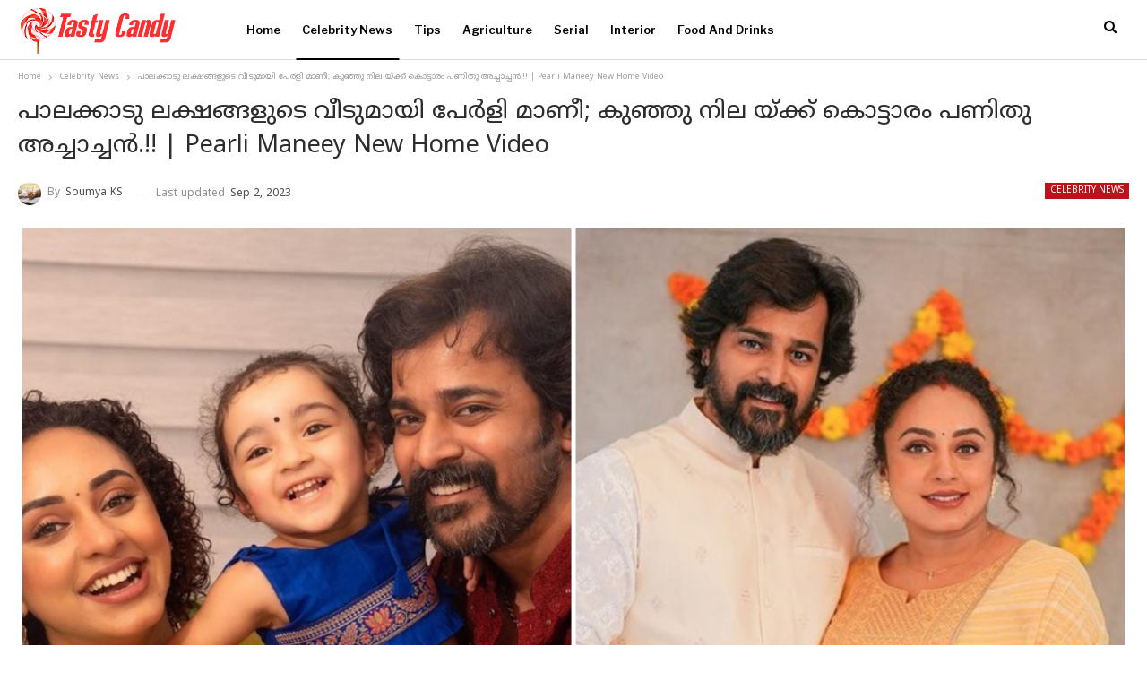

--- FILE ---
content_type: text/html; charset=UTF-8
request_url: https://tastycandy.in/pearli-maneey-new-home-video/
body_size: 21738
content:
	<!DOCTYPE html>
		<!--[if IE 8]>
	<html class="ie ie8" lang="en-US" prefix="og: https://ogp.me/ns#"> <![endif]-->
	<!--[if IE 9]>
	<html class="ie ie9" lang="en-US" prefix="og: https://ogp.me/ns#"> <![endif]-->
	<!--[if gt IE 9]><!-->
<html lang="en-US" prefix="og: https://ogp.me/ns#"> <!--<![endif]-->
	<head>
				<meta charset="UTF-8">
		<meta http-equiv="X-UA-Compatible" content="IE=edge">
		<meta name="viewport" content="width=device-width, initial-scale=1.0">
		<link rel="pingback" href="https://tastycandy.in/xmlrpc.php"/>

		
<!-- Search Engine Optimization by Rank Math PRO - https://rankmath.com/ -->
<title>പാലക്കാടു ലക്ഷങ്ങളുടെ വീടുമായി പേർളി മാണീ; കുഞ്ഞു നില യ്ക്ക് കൊട്ടാരം പണിതു അച്ചാച്ചൻ.!! | Pearli Maneey New Home Video</title>
<meta name="description" content="പാലക്കാടു ലക്ഷങ്ങളുടെ വീടുമായി പേർളി മാണീ; കുഞ്ഞു നില യ്ക്ക് കൊട്ടാരം പണിതു അച്ചാച്ചൻ.!! | Pearli Maneey New Home Video"/>
<meta name="robots" content="follow, index, max-snippet:-1, max-video-preview:-1, max-image-preview:large"/>
<link rel="canonical" href="https://tastycandy.in/pearli-maneey-new-home-video/" />
<meta property="og:locale" content="en_US" />
<meta property="og:type" content="article" />
<meta property="og:title" content="പാലക്കാടു ലക്ഷങ്ങളുടെ വീടുമായി പേർളി മാണീ; കുഞ്ഞു നില യ്ക്ക് കൊട്ടാരം പണിതു അച്ചാച്ചൻ.!! | Pearli Maneey New Home Video" />
<meta property="og:description" content="പാലക്കാടു ലക്ഷങ്ങളുടെ വീടുമായി പേർളി മാണീ; കുഞ്ഞു നില യ്ക്ക് കൊട്ടാരം പണിതു അച്ചാച്ചൻ.!! | Pearli Maneey New Home Video" />
<meta property="og:url" content="https://tastycandy.in/pearli-maneey-new-home-video/" />
<meta property="og:site_name" content="Tasty Candy Malayalam News Portal" />
<meta property="article:tag" content="Pearli Maneey New Home Video" />
<meta property="article:tag" content="pearlimaneey family" />
<meta property="article:tag" content="pearlimaneey new house warming" />
<meta property="article:section" content="Celebrity News" />
<meta property="og:updated_time" content="2023-09-02T15:13:29+05:30" />
<meta property="og:image" content="https://tastycandy.in/wp-content/uploads/2023/09/pearli-maneey-new-home-vedio-2.jpg" />
<meta property="og:image:secure_url" content="https://tastycandy.in/wp-content/uploads/2023/09/pearli-maneey-new-home-vedio-2.jpg" />
<meta property="og:image:width" content="1200" />
<meta property="og:image:height" content="630" />
<meta property="og:image:alt" content="Pearli Maneey New Home Video" />
<meta property="og:image:type" content="image/jpeg" />
<meta property="article:published_time" content="2023-09-01T15:10:40+05:30" />
<meta property="article:modified_time" content="2023-09-02T15:13:29+05:30" />
<meta name="twitter:card" content="summary_large_image" />
<meta name="twitter:title" content="പാലക്കാടു ലക്ഷങ്ങളുടെ വീടുമായി പേർളി മാണീ; കുഞ്ഞു നില യ്ക്ക് കൊട്ടാരം പണിതു അച്ചാച്ചൻ.!! | Pearli Maneey New Home Video" />
<meta name="twitter:description" content="പാലക്കാടു ലക്ഷങ്ങളുടെ വീടുമായി പേർളി മാണീ; കുഞ്ഞു നില യ്ക്ക് കൊട്ടാരം പണിതു അച്ചാച്ചൻ.!! | Pearli Maneey New Home Video" />
<meta name="twitter:image" content="https://tastycandy.in/wp-content/uploads/2023/09/pearli-maneey-new-home-vedio-2.jpg" />
<meta name="twitter:label1" content="Written by" />
<meta name="twitter:data1" content="Soumya KS" />
<meta name="twitter:label2" content="Time to read" />
<meta name="twitter:data2" content="2 minutes" />
<script type="application/ld+json" class="rank-math-schema-pro">{"@context":"https://schema.org","@graph":[{"@type":["Person","Organization"],"@id":"https://tastycandy.in/#person","name":"Tasty Candy"},{"@type":"WebSite","@id":"https://tastycandy.in/#website","url":"https://tastycandy.in","name":"Tasty Candy Malayalam News\u00a0Portal","publisher":{"@id":"https://tastycandy.in/#person"},"inLanguage":"en-US"},{"@type":"ImageObject","@id":"https://tastycandy.in/wp-content/uploads/2023/09/pearli-maneey-new-home-vedio-1.jpg","url":"https://tastycandy.in/wp-content/uploads/2023/09/pearli-maneey-new-home-vedio-1.jpg","width":"1500","height":"900","inLanguage":"en-US"},{"@type":"WebPage","@id":"https://tastycandy.in/pearli-maneey-new-home-video/#webpage","url":"https://tastycandy.in/pearli-maneey-new-home-video/","name":"\u0d2a\u0d3e\u0d32\u0d15\u0d4d\u0d15\u0d3e\u0d1f\u0d41 \u0d32\u0d15\u0d4d\u0d37\u0d19\u0d4d\u0d19\u0d33\u0d41\u0d1f\u0d46 \u0d35\u0d40\u0d1f\u0d41\u0d2e\u0d3e\u0d2f\u0d3f \u0d2a\u0d47\u0d7c\u0d33\u0d3f \u0d2e\u0d3e\u0d23\u0d40; \u0d15\u0d41\u0d1e\u0d4d\u0d1e\u0d41 \u0d28\u0d3f\u0d32 \u0d2f\u0d4d\u0d15\u0d4d\u0d15\u0d4d \u0d15\u0d4a\u0d1f\u0d4d\u0d1f\u0d3e\u0d30\u0d02 \u0d2a\u0d23\u0d3f\u0d24\u0d41 \u0d05\u0d1a\u0d4d\u0d1a\u0d3e\u0d1a\u0d4d\u0d1a\u0d7b.!! | Pearli Maneey New Home Video","datePublished":"2023-09-01T15:10:40+05:30","dateModified":"2023-09-02T15:13:29+05:30","isPartOf":{"@id":"https://tastycandy.in/#website"},"primaryImageOfPage":{"@id":"https://tastycandy.in/wp-content/uploads/2023/09/pearli-maneey-new-home-vedio-1.jpg"},"inLanguage":"en-US"},{"@type":"Person","@id":"https://tastycandy.in/author/sudha/","name":"Soumya KS","url":"https://tastycandy.in/author/sudha/","image":{"@type":"ImageObject","@id":"https://secure.gravatar.com/avatar/882f60005ba4eedf1f381a3caaace72b80c19279745c96289e5e97c62cdf2eae?s=96&amp;d=mm&amp;r=g","url":"https://secure.gravatar.com/avatar/882f60005ba4eedf1f381a3caaace72b80c19279745c96289e5e97c62cdf2eae?s=96&amp;d=mm&amp;r=g","caption":"Soumya KS","inLanguage":"en-US"}},{"@type":"NewsArticle","headline":"\u0d2a\u0d3e\u0d32\u0d15\u0d4d\u0d15\u0d3e\u0d1f\u0d41 \u0d32\u0d15\u0d4d\u0d37\u0d19\u0d4d\u0d19\u0d33\u0d41\u0d1f\u0d46 \u0d35\u0d40\u0d1f\u0d41\u0d2e\u0d3e\u0d2f\u0d3f \u0d2a\u0d47\u0d7c\u0d33\u0d3f \u0d2e\u0d3e\u0d23\u0d40; \u0d15\u0d41\u0d1e\u0d4d\u0d1e\u0d41 \u0d28\u0d3f\u0d32 \u0d2f\u0d4d\u0d15\u0d4d\u0d15\u0d4d \u0d15\u0d4a\u0d1f\u0d4d\u0d1f\u0d3e\u0d30\u0d02 \u0d2a\u0d23\u0d3f\u0d24\u0d41 \u0d05\u0d1a\u0d4d\u0d1a\u0d3e\u0d1a\u0d4d\u0d1a\u0d7b.!! | Pearli Maneey New","keywords":"Pearli Maneey New Home Video","datePublished":"2023-09-01T15:10:40+05:30","dateModified":"2023-09-02T15:13:29+05:30","articleSection":"Celebrity News","author":{"@id":"https://tastycandy.in/author/sudha/","name":"Soumya KS"},"publisher":{"@id":"https://tastycandy.in/#person"},"description":"\u0d2a\u0d3e\u0d32\u0d15\u0d4d\u0d15\u0d3e\u0d1f\u0d41 \u0d32\u0d15\u0d4d\u0d37\u0d19\u0d4d\u0d19\u0d33\u0d41\u0d1f\u0d46 \u0d35\u0d40\u0d1f\u0d41\u0d2e\u0d3e\u0d2f\u0d3f \u0d2a\u0d47\u0d7c\u0d33\u0d3f \u0d2e\u0d3e\u0d23\u0d40; \u0d15\u0d41\u0d1e\u0d4d\u0d1e\u0d41 \u0d28\u0d3f\u0d32 \u0d2f\u0d4d\u0d15\u0d4d\u0d15\u0d4d \u0d15\u0d4a\u0d1f\u0d4d\u0d1f\u0d3e\u0d30\u0d02 \u0d2a\u0d23\u0d3f\u0d24\u0d41 \u0d05\u0d1a\u0d4d\u0d1a\u0d3e\u0d1a\u0d4d\u0d1a\u0d7b.!! | Pearli Maneey New Home Video","copyrightYear":"2023","copyrightHolder":{"@id":"https://tastycandy.in/#person"},"name":"\u0d2a\u0d3e\u0d32\u0d15\u0d4d\u0d15\u0d3e\u0d1f\u0d41 \u0d32\u0d15\u0d4d\u0d37\u0d19\u0d4d\u0d19\u0d33\u0d41\u0d1f\u0d46 \u0d35\u0d40\u0d1f\u0d41\u0d2e\u0d3e\u0d2f\u0d3f \u0d2a\u0d47\u0d7c\u0d33\u0d3f \u0d2e\u0d3e\u0d23\u0d40; \u0d15\u0d41\u0d1e\u0d4d\u0d1e\u0d41 \u0d28\u0d3f\u0d32 \u0d2f\u0d4d\u0d15\u0d4d\u0d15\u0d4d \u0d15\u0d4a\u0d1f\u0d4d\u0d1f\u0d3e\u0d30\u0d02 \u0d2a\u0d23\u0d3f\u0d24\u0d41 \u0d05\u0d1a\u0d4d\u0d1a\u0d3e\u0d1a\u0d4d\u0d1a\u0d7b.!! | Pearli Maneey New","@id":"https://tastycandy.in/pearli-maneey-new-home-video/#richSnippet","isPartOf":{"@id":"https://tastycandy.in/pearli-maneey-new-home-video/#webpage"},"image":{"@id":"https://tastycandy.in/wp-content/uploads/2023/09/pearli-maneey-new-home-vedio-1.jpg"},"inLanguage":"en-US","mainEntityOfPage":{"@id":"https://tastycandy.in/pearli-maneey-new-home-video/#webpage"}}]}</script>
<!-- /Rank Math WordPress SEO plugin -->


<!-- Better Open Graph, Schema.org & Twitter Integration -->
<meta property="og:locale" content="en_us"/>
<meta property="og:site_name" content="Tasty Candy"/>
<meta property="og:url" content="https://tastycandy.in/pearli-maneey-new-home-video/"/>
<meta property="og:title" content="പാലക്കാടു ലക്ഷങ്ങളുടെ വീടുമായി പേർളി മാണീ; കുഞ്ഞു നില യ്ക്ക് കൊട്ടാരം പണിതു അച്ചാച്ചൻ.!! | Pearli Maneey New Home Video"/>
<meta property="og:image" content="https://tastycandy.in/wp-content/uploads/2023/09/pearli-maneey-new-home-vedio-1-1200x720.jpg"/>
<meta property="article:section" content="Celebrity News"/>
<meta property="article:tag" content="pearlimaneey new house warming"/>
<meta property="og:description" content="Pearli Maneey New Home Video :  ഈ വീട് പണിയുടെ തുടക്കം മുതൽ എല്ലാ കാര്യങ്ങളും നോക്കി നടത്തിയതച്ഛനാണ് അതുകൊണ്ട് എല്ലാ ക്രഡിറ്റും അച്ഛനാണ്&#039; അമ്മക്കും ഭർത്താവ് ശ്രീനിഷിനുമൊപ്പം പുതിയ വീട്ടിലെ സോഫയിലിരുന്ന് പേളി പറഞ്ഞു. അമ്മയുടെ മുഖത്തെ സന്തോഷം നോക്കൂ പേ"/>
<meta property="og:type" content="article"/>
<meta name="twitter:card" content="summary"/>
<meta name="twitter:url" content="https://tastycandy.in/pearli-maneey-new-home-video/"/>
<meta name="twitter:title" content="പാലക്കാടു ലക്ഷങ്ങളുടെ വീടുമായി പേർളി മാണീ; കുഞ്ഞു നില യ്ക്ക് കൊട്ടാരം പണിതു അച്ചാച്ചൻ.!! | Pearli Maneey New Home Video"/>
<meta name="twitter:description" content="Pearli Maneey New Home Video :  ഈ വീട് പണിയുടെ തുടക്കം മുതൽ എല്ലാ കാര്യങ്ങളും നോക്കി നടത്തിയതച്ഛനാണ് അതുകൊണ്ട് എല്ലാ ക്രഡിറ്റും അച്ഛനാണ്&#039; അമ്മക്കും ഭർത്താവ് ശ്രീനിഷിനുമൊപ്പം പുതിയ വീട്ടിലെ സോഫയിലിരുന്ന് പേളി പറഞ്ഞു. അമ്മയുടെ മുഖത്തെ സന്തോഷം നോക്കൂ പേ"/>
<meta name="twitter:image" content="https://tastycandy.in/wp-content/uploads/2023/09/pearli-maneey-new-home-vedio-1-1200x720.jpg"/>
<!-- / Better Open Graph, Schema.org & Twitter Integration. -->
<link rel='dns-prefetch' href='//fonts.googleapis.com' />
<link rel="alternate" type="application/rss+xml" title="Tasty Candy &raquo; Feed" href="https://tastycandy.in/feed/" />
<link rel="alternate" type="application/rss+xml" title="Tasty Candy &raquo; Comments Feed" href="https://tastycandy.in/comments/feed/" />
<link rel="alternate" type="application/rss+xml" title="Tasty Candy &raquo; പാലക്കാടു ലക്ഷങ്ങളുടെ വീടുമായി പേർളി മാണീ; കുഞ്ഞു നില യ്ക്ക് കൊട്ടാരം പണിതു അച്ചാച്ചൻ.!! | Pearli Maneey New Home Video Comments Feed" href="https://tastycandy.in/pearli-maneey-new-home-video/feed/" />
<link rel="alternate" title="oEmbed (JSON)" type="application/json+oembed" href="https://tastycandy.in/wp-json/oembed/1.0/embed?url=https%3A%2F%2Ftastycandy.in%2Fpearli-maneey-new-home-video%2F" />
<link rel="alternate" title="oEmbed (XML)" type="text/xml+oembed" href="https://tastycandy.in/wp-json/oembed/1.0/embed?url=https%3A%2F%2Ftastycandy.in%2Fpearli-maneey-new-home-video%2F&#038;format=xml" />
<link rel="alternate" type="application/rss+xml" title="Tasty Candy &raquo; Stories Feed" href="https://tastycandy.in/web-stories/feed/"><style id='wp-img-auto-sizes-contain-inline-css' type='text/css'>
img:is([sizes=auto i],[sizes^="auto," i]){contain-intrinsic-size:3000px 1500px}
/*# sourceURL=wp-img-auto-sizes-contain-inline-css */
</style>
<style id='wp-emoji-styles-inline-css' type='text/css'>

	img.wp-smiley, img.emoji {
		display: inline !important;
		border: none !important;
		box-shadow: none !important;
		height: 1em !important;
		width: 1em !important;
		margin: 0 0.07em !important;
		vertical-align: -0.1em !important;
		background: none !important;
		padding: 0 !important;
	}
/*# sourceURL=wp-emoji-styles-inline-css */
</style>
<style id='wp-block-library-inline-css' type='text/css'>
:root{--wp-block-synced-color:#7a00df;--wp-block-synced-color--rgb:122,0,223;--wp-bound-block-color:var(--wp-block-synced-color);--wp-editor-canvas-background:#ddd;--wp-admin-theme-color:#007cba;--wp-admin-theme-color--rgb:0,124,186;--wp-admin-theme-color-darker-10:#006ba1;--wp-admin-theme-color-darker-10--rgb:0,107,160.5;--wp-admin-theme-color-darker-20:#005a87;--wp-admin-theme-color-darker-20--rgb:0,90,135;--wp-admin-border-width-focus:2px}@media (min-resolution:192dpi){:root{--wp-admin-border-width-focus:1.5px}}.wp-element-button{cursor:pointer}:root .has-very-light-gray-background-color{background-color:#eee}:root .has-very-dark-gray-background-color{background-color:#313131}:root .has-very-light-gray-color{color:#eee}:root .has-very-dark-gray-color{color:#313131}:root .has-vivid-green-cyan-to-vivid-cyan-blue-gradient-background{background:linear-gradient(135deg,#00d084,#0693e3)}:root .has-purple-crush-gradient-background{background:linear-gradient(135deg,#34e2e4,#4721fb 50%,#ab1dfe)}:root .has-hazy-dawn-gradient-background{background:linear-gradient(135deg,#faaca8,#dad0ec)}:root .has-subdued-olive-gradient-background{background:linear-gradient(135deg,#fafae1,#67a671)}:root .has-atomic-cream-gradient-background{background:linear-gradient(135deg,#fdd79a,#004a59)}:root .has-nightshade-gradient-background{background:linear-gradient(135deg,#330968,#31cdcf)}:root .has-midnight-gradient-background{background:linear-gradient(135deg,#020381,#2874fc)}:root{--wp--preset--font-size--normal:16px;--wp--preset--font-size--huge:42px}.has-regular-font-size{font-size:1em}.has-larger-font-size{font-size:2.625em}.has-normal-font-size{font-size:var(--wp--preset--font-size--normal)}.has-huge-font-size{font-size:var(--wp--preset--font-size--huge)}.has-text-align-center{text-align:center}.has-text-align-left{text-align:left}.has-text-align-right{text-align:right}.has-fit-text{white-space:nowrap!important}#end-resizable-editor-section{display:none}.aligncenter{clear:both}.items-justified-left{justify-content:flex-start}.items-justified-center{justify-content:center}.items-justified-right{justify-content:flex-end}.items-justified-space-between{justify-content:space-between}.screen-reader-text{border:0;clip-path:inset(50%);height:1px;margin:-1px;overflow:hidden;padding:0;position:absolute;width:1px;word-wrap:normal!important}.screen-reader-text:focus{background-color:#ddd;clip-path:none;color:#444;display:block;font-size:1em;height:auto;left:5px;line-height:normal;padding:15px 23px 14px;text-decoration:none;top:5px;width:auto;z-index:100000}html :where(.has-border-color){border-style:solid}html :where([style*=border-top-color]){border-top-style:solid}html :where([style*=border-right-color]){border-right-style:solid}html :where([style*=border-bottom-color]){border-bottom-style:solid}html :where([style*=border-left-color]){border-left-style:solid}html :where([style*=border-width]){border-style:solid}html :where([style*=border-top-width]){border-top-style:solid}html :where([style*=border-right-width]){border-right-style:solid}html :where([style*=border-bottom-width]){border-bottom-style:solid}html :where([style*=border-left-width]){border-left-style:solid}html :where(img[class*=wp-image-]){height:auto;max-width:100%}:where(figure){margin:0 0 1em}html :where(.is-position-sticky){--wp-admin--admin-bar--position-offset:var(--wp-admin--admin-bar--height,0px)}@media screen and (max-width:600px){html :where(.is-position-sticky){--wp-admin--admin-bar--position-offset:0px}}

/*# sourceURL=wp-block-library-inline-css */
</style><style id='wp-block-heading-inline-css' type='text/css'>
h1:where(.wp-block-heading).has-background,h2:where(.wp-block-heading).has-background,h3:where(.wp-block-heading).has-background,h4:where(.wp-block-heading).has-background,h5:where(.wp-block-heading).has-background,h6:where(.wp-block-heading).has-background{padding:1.25em 2.375em}h1.has-text-align-left[style*=writing-mode]:where([style*=vertical-lr]),h1.has-text-align-right[style*=writing-mode]:where([style*=vertical-rl]),h2.has-text-align-left[style*=writing-mode]:where([style*=vertical-lr]),h2.has-text-align-right[style*=writing-mode]:where([style*=vertical-rl]),h3.has-text-align-left[style*=writing-mode]:where([style*=vertical-lr]),h3.has-text-align-right[style*=writing-mode]:where([style*=vertical-rl]),h4.has-text-align-left[style*=writing-mode]:where([style*=vertical-lr]),h4.has-text-align-right[style*=writing-mode]:where([style*=vertical-rl]),h5.has-text-align-left[style*=writing-mode]:where([style*=vertical-lr]),h5.has-text-align-right[style*=writing-mode]:where([style*=vertical-rl]),h6.has-text-align-left[style*=writing-mode]:where([style*=vertical-lr]),h6.has-text-align-right[style*=writing-mode]:where([style*=vertical-rl]){rotate:180deg}
/*# sourceURL=https://tastycandy.in/wp-includes/blocks/heading/style.min.css */
</style>
<style id='wp-block-paragraph-inline-css' type='text/css'>
.is-small-text{font-size:.875em}.is-regular-text{font-size:1em}.is-large-text{font-size:2.25em}.is-larger-text{font-size:3em}.has-drop-cap:not(:focus):first-letter{float:left;font-size:8.4em;font-style:normal;font-weight:100;line-height:.68;margin:.05em .1em 0 0;text-transform:uppercase}body.rtl .has-drop-cap:not(:focus):first-letter{float:none;margin-left:.1em}p.has-drop-cap.has-background{overflow:hidden}:root :where(p.has-background){padding:1.25em 2.375em}:where(p.has-text-color:not(.has-link-color)) a{color:inherit}p.has-text-align-left[style*="writing-mode:vertical-lr"],p.has-text-align-right[style*="writing-mode:vertical-rl"]{rotate:180deg}
/*# sourceURL=https://tastycandy.in/wp-includes/blocks/paragraph/style.min.css */
</style>
<style id='global-styles-inline-css' type='text/css'>
:root{--wp--preset--aspect-ratio--square: 1;--wp--preset--aspect-ratio--4-3: 4/3;--wp--preset--aspect-ratio--3-4: 3/4;--wp--preset--aspect-ratio--3-2: 3/2;--wp--preset--aspect-ratio--2-3: 2/3;--wp--preset--aspect-ratio--16-9: 16/9;--wp--preset--aspect-ratio--9-16: 9/16;--wp--preset--color--black: #000000;--wp--preset--color--cyan-bluish-gray: #abb8c3;--wp--preset--color--white: #ffffff;--wp--preset--color--pale-pink: #f78da7;--wp--preset--color--vivid-red: #cf2e2e;--wp--preset--color--luminous-vivid-orange: #ff6900;--wp--preset--color--luminous-vivid-amber: #fcb900;--wp--preset--color--light-green-cyan: #7bdcb5;--wp--preset--color--vivid-green-cyan: #00d084;--wp--preset--color--pale-cyan-blue: #8ed1fc;--wp--preset--color--vivid-cyan-blue: #0693e3;--wp--preset--color--vivid-purple: #9b51e0;--wp--preset--gradient--vivid-cyan-blue-to-vivid-purple: linear-gradient(135deg,rgb(6,147,227) 0%,rgb(155,81,224) 100%);--wp--preset--gradient--light-green-cyan-to-vivid-green-cyan: linear-gradient(135deg,rgb(122,220,180) 0%,rgb(0,208,130) 100%);--wp--preset--gradient--luminous-vivid-amber-to-luminous-vivid-orange: linear-gradient(135deg,rgb(252,185,0) 0%,rgb(255,105,0) 100%);--wp--preset--gradient--luminous-vivid-orange-to-vivid-red: linear-gradient(135deg,rgb(255,105,0) 0%,rgb(207,46,46) 100%);--wp--preset--gradient--very-light-gray-to-cyan-bluish-gray: linear-gradient(135deg,rgb(238,238,238) 0%,rgb(169,184,195) 100%);--wp--preset--gradient--cool-to-warm-spectrum: linear-gradient(135deg,rgb(74,234,220) 0%,rgb(151,120,209) 20%,rgb(207,42,186) 40%,rgb(238,44,130) 60%,rgb(251,105,98) 80%,rgb(254,248,76) 100%);--wp--preset--gradient--blush-light-purple: linear-gradient(135deg,rgb(255,206,236) 0%,rgb(152,150,240) 100%);--wp--preset--gradient--blush-bordeaux: linear-gradient(135deg,rgb(254,205,165) 0%,rgb(254,45,45) 50%,rgb(107,0,62) 100%);--wp--preset--gradient--luminous-dusk: linear-gradient(135deg,rgb(255,203,112) 0%,rgb(199,81,192) 50%,rgb(65,88,208) 100%);--wp--preset--gradient--pale-ocean: linear-gradient(135deg,rgb(255,245,203) 0%,rgb(182,227,212) 50%,rgb(51,167,181) 100%);--wp--preset--gradient--electric-grass: linear-gradient(135deg,rgb(202,248,128) 0%,rgb(113,206,126) 100%);--wp--preset--gradient--midnight: linear-gradient(135deg,rgb(2,3,129) 0%,rgb(40,116,252) 100%);--wp--preset--font-size--small: 13px;--wp--preset--font-size--medium: 20px;--wp--preset--font-size--large: 36px;--wp--preset--font-size--x-large: 42px;--wp--preset--spacing--20: 0.44rem;--wp--preset--spacing--30: 0.67rem;--wp--preset--spacing--40: 1rem;--wp--preset--spacing--50: 1.5rem;--wp--preset--spacing--60: 2.25rem;--wp--preset--spacing--70: 3.38rem;--wp--preset--spacing--80: 5.06rem;--wp--preset--shadow--natural: 6px 6px 9px rgba(0, 0, 0, 0.2);--wp--preset--shadow--deep: 12px 12px 50px rgba(0, 0, 0, 0.4);--wp--preset--shadow--sharp: 6px 6px 0px rgba(0, 0, 0, 0.2);--wp--preset--shadow--outlined: 6px 6px 0px -3px rgb(255, 255, 255), 6px 6px rgb(0, 0, 0);--wp--preset--shadow--crisp: 6px 6px 0px rgb(0, 0, 0);}:where(.is-layout-flex){gap: 0.5em;}:where(.is-layout-grid){gap: 0.5em;}body .is-layout-flex{display: flex;}.is-layout-flex{flex-wrap: wrap;align-items: center;}.is-layout-flex > :is(*, div){margin: 0;}body .is-layout-grid{display: grid;}.is-layout-grid > :is(*, div){margin: 0;}:where(.wp-block-columns.is-layout-flex){gap: 2em;}:where(.wp-block-columns.is-layout-grid){gap: 2em;}:where(.wp-block-post-template.is-layout-flex){gap: 1.25em;}:where(.wp-block-post-template.is-layout-grid){gap: 1.25em;}.has-black-color{color: var(--wp--preset--color--black) !important;}.has-cyan-bluish-gray-color{color: var(--wp--preset--color--cyan-bluish-gray) !important;}.has-white-color{color: var(--wp--preset--color--white) !important;}.has-pale-pink-color{color: var(--wp--preset--color--pale-pink) !important;}.has-vivid-red-color{color: var(--wp--preset--color--vivid-red) !important;}.has-luminous-vivid-orange-color{color: var(--wp--preset--color--luminous-vivid-orange) !important;}.has-luminous-vivid-amber-color{color: var(--wp--preset--color--luminous-vivid-amber) !important;}.has-light-green-cyan-color{color: var(--wp--preset--color--light-green-cyan) !important;}.has-vivid-green-cyan-color{color: var(--wp--preset--color--vivid-green-cyan) !important;}.has-pale-cyan-blue-color{color: var(--wp--preset--color--pale-cyan-blue) !important;}.has-vivid-cyan-blue-color{color: var(--wp--preset--color--vivid-cyan-blue) !important;}.has-vivid-purple-color{color: var(--wp--preset--color--vivid-purple) !important;}.has-black-background-color{background-color: var(--wp--preset--color--black) !important;}.has-cyan-bluish-gray-background-color{background-color: var(--wp--preset--color--cyan-bluish-gray) !important;}.has-white-background-color{background-color: var(--wp--preset--color--white) !important;}.has-pale-pink-background-color{background-color: var(--wp--preset--color--pale-pink) !important;}.has-vivid-red-background-color{background-color: var(--wp--preset--color--vivid-red) !important;}.has-luminous-vivid-orange-background-color{background-color: var(--wp--preset--color--luminous-vivid-orange) !important;}.has-luminous-vivid-amber-background-color{background-color: var(--wp--preset--color--luminous-vivid-amber) !important;}.has-light-green-cyan-background-color{background-color: var(--wp--preset--color--light-green-cyan) !important;}.has-vivid-green-cyan-background-color{background-color: var(--wp--preset--color--vivid-green-cyan) !important;}.has-pale-cyan-blue-background-color{background-color: var(--wp--preset--color--pale-cyan-blue) !important;}.has-vivid-cyan-blue-background-color{background-color: var(--wp--preset--color--vivid-cyan-blue) !important;}.has-vivid-purple-background-color{background-color: var(--wp--preset--color--vivid-purple) !important;}.has-black-border-color{border-color: var(--wp--preset--color--black) !important;}.has-cyan-bluish-gray-border-color{border-color: var(--wp--preset--color--cyan-bluish-gray) !important;}.has-white-border-color{border-color: var(--wp--preset--color--white) !important;}.has-pale-pink-border-color{border-color: var(--wp--preset--color--pale-pink) !important;}.has-vivid-red-border-color{border-color: var(--wp--preset--color--vivid-red) !important;}.has-luminous-vivid-orange-border-color{border-color: var(--wp--preset--color--luminous-vivid-orange) !important;}.has-luminous-vivid-amber-border-color{border-color: var(--wp--preset--color--luminous-vivid-amber) !important;}.has-light-green-cyan-border-color{border-color: var(--wp--preset--color--light-green-cyan) !important;}.has-vivid-green-cyan-border-color{border-color: var(--wp--preset--color--vivid-green-cyan) !important;}.has-pale-cyan-blue-border-color{border-color: var(--wp--preset--color--pale-cyan-blue) !important;}.has-vivid-cyan-blue-border-color{border-color: var(--wp--preset--color--vivid-cyan-blue) !important;}.has-vivid-purple-border-color{border-color: var(--wp--preset--color--vivid-purple) !important;}.has-vivid-cyan-blue-to-vivid-purple-gradient-background{background: var(--wp--preset--gradient--vivid-cyan-blue-to-vivid-purple) !important;}.has-light-green-cyan-to-vivid-green-cyan-gradient-background{background: var(--wp--preset--gradient--light-green-cyan-to-vivid-green-cyan) !important;}.has-luminous-vivid-amber-to-luminous-vivid-orange-gradient-background{background: var(--wp--preset--gradient--luminous-vivid-amber-to-luminous-vivid-orange) !important;}.has-luminous-vivid-orange-to-vivid-red-gradient-background{background: var(--wp--preset--gradient--luminous-vivid-orange-to-vivid-red) !important;}.has-very-light-gray-to-cyan-bluish-gray-gradient-background{background: var(--wp--preset--gradient--very-light-gray-to-cyan-bluish-gray) !important;}.has-cool-to-warm-spectrum-gradient-background{background: var(--wp--preset--gradient--cool-to-warm-spectrum) !important;}.has-blush-light-purple-gradient-background{background: var(--wp--preset--gradient--blush-light-purple) !important;}.has-blush-bordeaux-gradient-background{background: var(--wp--preset--gradient--blush-bordeaux) !important;}.has-luminous-dusk-gradient-background{background: var(--wp--preset--gradient--luminous-dusk) !important;}.has-pale-ocean-gradient-background{background: var(--wp--preset--gradient--pale-ocean) !important;}.has-electric-grass-gradient-background{background: var(--wp--preset--gradient--electric-grass) !important;}.has-midnight-gradient-background{background: var(--wp--preset--gradient--midnight) !important;}.has-small-font-size{font-size: var(--wp--preset--font-size--small) !important;}.has-medium-font-size{font-size: var(--wp--preset--font-size--medium) !important;}.has-large-font-size{font-size: var(--wp--preset--font-size--large) !important;}.has-x-large-font-size{font-size: var(--wp--preset--font-size--x-large) !important;}
/*# sourceURL=global-styles-inline-css */
</style>

<style id='classic-theme-styles-inline-css' type='text/css'>
/*! This file is auto-generated */
.wp-block-button__link{color:#fff;background-color:#32373c;border-radius:9999px;box-shadow:none;text-decoration:none;padding:calc(.667em + 2px) calc(1.333em + 2px);font-size:1.125em}.wp-block-file__button{background:#32373c;color:#fff;text-decoration:none}
/*# sourceURL=/wp-includes/css/classic-themes.min.css */
</style>
<link rel='stylesheet' id='gn-frontend-gnfollow-style-css' href='https://tastycandy.in/wp-content/plugins/gn-publisher/assets/css/gn-frontend-gnfollow.min.css?ver=1.5.26' type='text/css' media='all' />
<link rel='stylesheet' id='kk-star-ratings-css' href='https://tastycandy.in/wp-content/plugins/kk-star-ratings/src/core/public/css/kk-star-ratings.min.css?ver=5.4.10.3' type='text/css' media='all' />
<link rel='stylesheet' id='dashicons-css' href='https://tastycandy.in/wp-includes/css/dashicons.min.css?ver=3cec95b901c873d49e5a04317aeb63ba' type='text/css' media='all' />
<link rel='stylesheet' id='better-framework-main-fonts-css' href='https://fonts.googleapis.com/css?family=Libre+Baskerville:400,700%7CLibre+Franklin:600,400&#038;display=swap' type='text/css' media='all' />
<link rel='stylesheet' id='better-framework-font-1-css' href='//fonts.googleapis.com/earlyaccess/notosansmalayalam.css' type='text/css' media='all' />
<script type="text/javascript" src="https://tastycandy.in/wp-includes/js/jquery/jquery.min.js?ver=3.7.1" id="jquery-core-js"></script>
<script type="text/javascript" src="https://tastycandy.in/wp-includes/js/jquery/jquery-migrate.min.js?ver=3.4.1" id="jquery-migrate-js"></script>
<link rel="https://api.w.org/" href="https://tastycandy.in/wp-json/" /><link rel="alternate" title="JSON" type="application/json" href="https://tastycandy.in/wp-json/wp/v2/posts/18789" /><link rel="EditURI" type="application/rsd+xml" title="RSD" href="https://tastycandy.in/xmlrpc.php?rsd" />
			<link rel="amphtml" href="https://tastycandy.in/pearli-maneey-new-home-video/amp/"/>
			<!-- start Simple Custom CSS and JS -->
<script async src="https://securepubads.g.doubleclick.net/tag/js/gpt.js"></script>
<script>
  window.googletag = window.googletag || {cmd: []};
  googletag.cmd.push(function() {
    googletag.defineSlot('/21700428438/tastycandy.in_25.11.23_response_1', [[320, 100], [300, 250], 'fluid', [428, 60], [750, 200], [728, 90], [750, 300], [320, 50], [336, 280], [970, 90], [1, 1], [640, 300], [300, 200], [980, 120], [300, 100], [750, 100]], 'div-gpt-ad-1743188484867-0').addService(googletag.pubads());
    googletag.pubads().enableSingleRequest();
    googletag.enableServices();
  });
</script><!-- end Simple Custom CSS and JS -->
<script async src="https://pagead2.googlesyndication.com/pagead/js/adsbygoogle.js?client=ca-pub-9619595378565968"
     crossorigin="anonymous"></script><!-- Schema optimized by Schema Pro --><script type="application/ld+json">{"@context":"https://schema.org","@type":"NewsArticle","mainEntityOfPage":{"@type":"WebPage","@id":"https://tastycandy.in/pearli-maneey-new-home-video/"},"headline":"പാലക്കാടു ലക്ഷങ്ങളുടെ വീടുമായി പേർളി മാണീ; കുഞ്ഞു നില യ്ക്ക് കൊട്ടാരം പണിതു അച്ചാച്ചൻ.!! | Pearli Maneey New Home Video","image":{"@type":"ImageObject","url":"https://tastycandy.in/wp-content/uploads/2023/09/pearli-maneey-new-home-vedio-1.jpg","width":1500,"height":900},"datePublished":"2023-09-01T15:10:40+0000","dateModified":"2023-09-02T15:13:29+0000","author":{"@type":"Person","name":"Soumya","url":"https://tastycandy.in/author/soumya-ks/"},"publisher":{"@type":"Organization","name":"Soumya KS","logo":{"@type":"ImageObject","url":"https://tastycandy.in/wp-content/uploads/2023/09/pearli-maneey-new-home-vedio-1-100x60.jpg"}},"description":null}</script><!-- / Schema optimized by Schema Pro --><!-- sitelink-search-box Schema optimized by Schema Pro --><script type="application/ld+json">{"@context":"https:\/\/schema.org","@type":"WebSite","name":"Tasty Candy","url":"https:\/\/tastycandy.in","potentialAction":[{"@type":"SearchAction","target":"https:\/\/tastycandy.in\/?s={search_term_string}","query-input":"required name=search_term_string"}]}</script><!-- / sitelink-search-box Schema optimized by Schema Pro --><!-- breadcrumb Schema optimized by Schema Pro --><script type="application/ld+json">{"@context":"https:\/\/schema.org","@type":"BreadcrumbList","itemListElement":[{"@type":"ListItem","position":1,"item":{"@id":"https:\/\/tastycandy.in\/","name":"Home"}},{"@type":"ListItem","position":2,"item":{"@id":"https:\/\/tastycandy.in\/pearli-maneey-new-home-video\/","name":"\u0d2a\u0d3e\u0d32\u0d15\u0d4d\u0d15\u0d3e\u0d1f\u0d41 \u0d32\u0d15\u0d4d\u0d37\u0d19\u0d4d\u0d19\u0d33\u0d41\u0d1f\u0d46 \u0d35\u0d40\u0d1f\u0d41\u0d2e\u0d3e\u0d2f\u0d3f \u0d2a\u0d47\u0d7c\u0d33\u0d3f \u0d2e\u0d3e\u0d23\u0d40; \u0d15\u0d41\u0d1e\u0d4d\u0d1e\u0d41 \u0d28\u0d3f\u0d32 \u0d2f\u0d4d\u0d15\u0d4d\u0d15\u0d4d \u0d15\u0d4a\u0d1f\u0d4d\u0d1f\u0d3e\u0d30\u0d02 \u0d2a\u0d23\u0d3f\u0d24\u0d41 \u0d05\u0d1a\u0d4d\u0d1a\u0d3e\u0d1a\u0d4d\u0d1a\u0d7b.!! | Pearli Maneey New Home Video"}}]}</script><!-- / breadcrumb Schema optimized by Schema Pro --><script type="text/javascript">
  window._taboola = window._taboola || [];
  _taboola.push({article:'auto'});
  !function (e, f, u, i) {
    if (!document.getElementById(i)){
      e.async = 1;
      e.src = u;
      e.id = i;
      f.parentNode.insertBefore(e, f);
    }
  }(document.createElement('script'),
  document.getElementsByTagName('script')[0],
  '//cdn.taboola.com/libtrc/tastyrecipesnew-network/loader.js',
  'tb_loader_script');
  if(window.performance && typeof window.performance.mark == 'function')
    {window.performance.mark('tbl_ic');}
</script> 			<link rel="shortcut icon" href="https://tastycandy.in/wp-content/uploads/2023/09/tasty-cand-fav.png">			<link rel="apple-touch-icon" href="https://tastycandy.in/wp-content/uploads/2023/09/tasty-cand-fav.png">			<link rel="apple-touch-icon" sizes="114x114" href="https://tastycandy.in/wp-content/uploads/2023/09/tasty-cand-fav.png">			<link rel="apple-touch-icon" sizes="72x72" href="https://tastycandy.in/wp-content/uploads/2023/09/tasty-cand-fav.png">			<link rel="apple-touch-icon" sizes="144x144" href="https://tastycandy.in/wp-content/uploads/2023/09/tasty-cand-fav.png"><script type="application/ld+json">{
    "@context": "http://schema.org/",
    "@type": "Organization",
    "@id": "#organization",
    "logo": {
        "@type": "ImageObject",
        "url": "https://tastycandy.in/wp-content/uploads/2023/09/tasty-cand.png"
    },
    "url": "https://tastycandy.in/",
    "name": "Tasty Candy",
    "description": "Malayalam News &amp; Recipes Film Entertainment Serial Bigboss | \u0d2e\u0d32\u0d2f\u0d3e\u0d33\u0d02 \u0d28\u0d4d\u0d2f\u0d42\u0d38\u0d4d"
}</script>
<script type="application/ld+json">{
    "@context": "http://schema.org/",
    "@type": "WebSite",
    "name": "Tasty Candy",
    "alternateName": "Malayalam News &amp; Recipes Film Entertainment Serial Bigboss | \u0d2e\u0d32\u0d2f\u0d3e\u0d33\u0d02 \u0d28\u0d4d\u0d2f\u0d42\u0d38\u0d4d",
    "url": "https://tastycandy.in/"
}</script>
<script type="application/ld+json">{
    "@context": "http://schema.org/",
    "@type": "NewsArticle",
    "headline": "\u0d2a\u0d3e\u0d32\u0d15\u0d4d\u0d15\u0d3e\u0d1f\u0d41 \u0d32\u0d15\u0d4d\u0d37\u0d19\u0d4d\u0d19\u0d33\u0d41\u0d1f\u0d46 \u0d35\u0d40\u0d1f\u0d41\u0d2e\u0d3e\u0d2f\u0d3f \u0d2a\u0d47\u0d7c\u0d33\u0d3f \u0d2e\u0d3e\u0d23\u0d40; \u0d15\u0d41\u0d1e\u0d4d\u0d1e\u0d41 \u0d28\u0d3f\u0d32 \u0d2f\u0d4d\u0d15\u0d4d\u0d15\u0d4d \u0d15\u0d4a\u0d1f\u0d4d\u0d1f\u0d3e\u0d30\u0d02 \u0d2a\u0d23\u0d3f\u0d24\u0d41 \u0d05\u0d1a\u0d4d\u0d1a\u0d3e\u0d1a\u0d4d\u0d1a\u0d7b.!! | Pearli Maneey New Home Video",
    "description": "Pearli Maneey New Home Video :  \u0d08 \u0d35\u0d40\u0d1f\u0d4d \u0d2a\u0d23\u0d3f\u0d2f\u0d41\u0d1f\u0d46 \u0d24\u0d41\u0d1f\u0d15\u0d4d\u0d15\u0d02 \u0d2e\u0d41\u0d24\u0d7d \u0d0e\u0d32\u0d4d\u0d32\u0d3e \u0d15\u0d3e\u0d30\u0d4d\u0d2f\u0d19\u0d4d\u0d19\u0d33\u0d41\u0d02 \u0d28\u0d4b\u0d15\u0d4d\u0d15\u0d3f \u0d28\u0d1f\u0d24\u0d4d\u0d24\u0d3f\u0d2f\u0d24\u0d1a\u0d4d\u0d1b\u0d28\u0d3e\u0d23\u0d4d \u0d05\u0d24\u0d41\u0d15\u0d4a\u0d23\u0d4d\u0d1f\u0d4d \u0d0e\u0d32\u0d4d\u0d32\u0d3e \u0d15\u0d4d\u0d30\u0d21\u0d3f\u0d31\u0d4d\u0d31\u0d41\u0d02 \u0d05\u0d1a\u0d4d\u0d1b\u0d28\u0d3e\u0d23\u0d4d' \u0d05\u0d2e\u0d4d\u0d2e\u0d15\u0d4d\u0d15\u0d41\u0d02 \u0d2d\u0d7c\u0d24\u0d4d\u0d24\u0d3e\u0d35\u0d4d \u0d36\u0d4d\u0d30\u0d40\u0d28\u0d3f\u0d37\u0d3f\u0d28\u0d41\u0d2e\u0d4a\u0d2a\u0d4d\u0d2a\u0d02 \u0d2a\u0d41\u0d24\u0d3f\u0d2f \u0d35\u0d40\u0d1f\u0d4d\u0d1f\u0d3f\u0d32\u0d46 \u0d38\u0d4b\u0d2b\u0d2f\u0d3f\u0d32\u0d3f\u0d30\u0d41\u0d28\u0d4d\u0d28\u0d4d \u0d2a\u0d47\u0d33\u0d3f \u0d2a\u0d31\u0d1e\u0d4d\u0d1e\u0d41. \u0d05\u0d2e\u0d4d\u0d2e\u0d2f\u0d41\u0d1f\u0d46 \u0d2e\u0d41\u0d16\u0d24\u0d4d\u0d24\u0d46 \u0d38\u0d28\u0d4d\u0d24\u0d4b\u0d37\u0d02 \u0d28\u0d4b\u0d15\u0d4d\u0d15\u0d42 \u0d2a\u0d47",
    "datePublished": "2023-09-01",
    "dateModified": "2023-09-02",
    "author": {
        "@type": "Person",
        "@id": "#person-SoumyaKS",
        "name": "Soumya KS"
    },
    "image": "https://tastycandy.in/wp-content/uploads/2023/09/pearli-maneey-new-home-vedio-1.jpg",
    "interactionStatistic": [
        {
            "@type": "InteractionCounter",
            "interactionType": "http://schema.org/CommentAction",
            "userInteractionCount": "0"
        }
    ],
    "publisher": {
        "@id": "#organization"
    },
    "mainEntityOfPage": "https://tastycandy.in/pearli-maneey-new-home-video/"
}</script>
<link rel='stylesheet' id='bf-minifed-css-1' href='https://tastycandy.in/wp-content/bs-booster-cache/69104a8ce59ac5abd57cca502f4e1898.css' type='text/css' media='all' />
<link rel='stylesheet' id='7.11.0-1769772751' href='https://tastycandy.in/wp-content/bs-booster-cache/7c61ccfa8590aa1cce386b7086a5b6cb.css' type='text/css' media='all' />
			<style id="wpsp-style-frontend"></style>
				</head>

<body data-rsssl=1 class="wp-singular post-template-default single single-post postid-18789 single-format-standard wp-theme-publisher wp-schema-pro-2.10.6 bs-theme bs-publisher bs-publisher-newspaper active-light-box ltr close-rh page-layout-1-col page-layout-no-sidebar full-width main-menu-full-width single-prim-cat-23 single-cat-23  bs-ll-d" dir="ltr">
<script async src="https://pagead2.googlesyndication.com/pagead/js/adsbygoogle.js?client=ca-pub-9619595378565968"
     crossorigin="anonymous"></script><div class="emoisugd emoisugd-before-header emoisugd-pubadban emoisugd-show-desktop emoisugd-show-tablet-portrait emoisugd-show-tablet-landscape emoisugd-show-phone emoisugd-loc-header_before emoisugd-align-center emoisugd-column-1 emoisugd-clearfix no-bg-box-model"><div id="emoisugd-8946-738150803" class="emoisugd-container emoisugd-type-custom_code " itemscope="" itemtype="https://schema.org/WPAdBlock" data-adid="8946" data-type="custom_code"><script async src="https://pagead2.googlesyndication.com/pagead/js/adsbygoogle.js?client=ca-pub-9619595378565968"
     crossorigin="anonymous"></script></div></div>		<div class="main-wrap content-main-wrap">
			<header id="header" class="site-header header-style-8 full-width" itemscope="itemscope" itemtype="https://schema.org/WPHeader">
				<div class="content-wrap">
			<div class="container">
				<div class="header-inner clearfix">
					<div id="site-branding" class="site-branding">
	<p  id="site-title" class="logo h1 img-logo">
	<a href="https://tastycandy.in/" itemprop="url" rel="home">
					<img id="site-logo" src="https://tastycandy.in/wp-content/uploads/2023/09/tasty-cand.png"
			     alt="Tasty Candy"  data-bsrjs="https://tastycandy.in/wp-content/uploads/2023/09/tasty-cand.png"  />

			<span class="site-title">Tasty Candy - Malayalam News &amp; Recipes Film Entertainment Serial Bigboss | മലയാളം ന്യൂസ്</span>
				</a>
</p>
</div><!-- .site-branding -->
<nav id="menu-main" class="menu main-menu-container  show-search-item menu-actions-btn-width-1" role="navigation" itemscope="itemscope" itemtype="https://schema.org/SiteNavigationElement">
			<div class="menu-action-buttons width-1">
							<div class="search-container close">
					<span class="search-handler"><i class="fa fa-search"></i></span>

					<div class="search-box clearfix">
						<form role="search" method="get" class="search-form clearfix" action="https://tastycandy.in">
	<input type="search" class="search-field"
	       placeholder="Search..."
	       value="" name="s"
	       title="Search for:"
	       autocomplete="off">
	<input type="submit" class="search-submit" value="Search">
</form><!-- .search-form -->
					</div>
				</div>
						</div>
			<ul id="main-navigation" class="main-menu menu bsm-pure clearfix">
		<li id="menu-item-1209" class="menu-item menu-item-type-custom menu-item-object-custom menu-item-home better-anim-fade menu-item-1209"><a href="https://tastycandy.in">Home</a></li>
<li id="menu-item-7887" class="menu-item menu-item-type-taxonomy menu-item-object-category current-post-ancestor current-menu-parent current-post-parent menu-term-23 better-anim-fade menu-item-7887"><a href="https://tastycandy.in/category/celebrity-news/">Celebrity News</a></li>
<li id="menu-item-7888" class="menu-item menu-item-type-taxonomy menu-item-object-category menu-term-24 better-anim-fade menu-item-7888"><a href="https://tastycandy.in/category/tips/">Tips</a></li>
<li id="menu-item-7889" class="menu-item menu-item-type-taxonomy menu-item-object-category menu-term-25 better-anim-fade menu-item-7889"><a href="https://tastycandy.in/category/agriculture/">Agriculture</a></li>
<li id="menu-item-7890" class="menu-item menu-item-type-taxonomy menu-item-object-category menu-term-29 better-anim-fade menu-item-7890"><a href="https://tastycandy.in/category/serial/">Serial</a></li>
<li id="menu-item-7891" class="menu-item menu-item-type-taxonomy menu-item-object-category menu-term-28 better-anim-fade menu-item-7891"><a href="https://tastycandy.in/category/interior/">Interior</a></li>
<li id="menu-item-7892" class="menu-item menu-item-type-taxonomy menu-item-object-category menu-term-37 better-anim-fade menu-item-7892"><a href="https://tastycandy.in/category/food-and-drinks/">Food and Drinks</a></li>
	</ul><!-- #main-navigation -->
</nav><!-- .main-menu-container -->
				</div>
			</div>
		</div>
	</header><!-- .header -->
	<div class="rh-header clearfix light deferred-block-exclude">
		<div class="rh-container clearfix">

			<div class="menu-container close">
				<span class="menu-handler"><span class="lines"></span></span>
			</div><!-- .menu-container -->

			<div class="logo-container rh-img-logo">
				<a href="https://tastycandy.in/" itemprop="url" rel="home">
											<img src="https://tastycandy.in/wp-content/uploads/2023/09/tasty-cand.png"
						     alt="Tasty Candy"  />				</a>
			</div><!-- .logo-container -->
		</div><!-- .rh-container -->
	</div><!-- .rh-header -->
<nav role="navigation" aria-label="Breadcrumbs" class="bf-breadcrumb clearfix bc-top-style"><div class="container bf-breadcrumb-container"><ul class="bf-breadcrumb-items" itemscope itemtype="http://schema.org/BreadcrumbList"><meta name="numberOfItems" content="3" /><meta name="itemListOrder" content="Ascending" /><li itemprop="itemListElement" itemscope itemtype="http://schema.org/ListItem" class="bf-breadcrumb-item bf-breadcrumb-begin"><a itemprop="item" href="https://tastycandy.in" rel="home"><span itemprop="name">Home</span></a><meta itemprop="position" content="1" /></li><li itemprop="itemListElement" itemscope itemtype="http://schema.org/ListItem" class="bf-breadcrumb-item"><a itemprop="item" href="https://tastycandy.in/category/celebrity-news/" ><span itemprop="name">Celebrity News</span></a><meta itemprop="position" content="2" /></li><li itemprop="itemListElement" itemscope itemtype="http://schema.org/ListItem" class="bf-breadcrumb-item bf-breadcrumb-end"><span itemprop="name">പാലക്കാടു ലക്ഷങ്ങളുടെ വീടുമായി പേർളി മാണീ; കുഞ്ഞു നില യ്ക്ക് കൊട്ടാരം പണിതു അച്ചാച്ചൻ.!! | Pearli Maneey New Home Video</span><meta itemprop="item" content="https://tastycandy.in/pearli-maneey-new-home-video/"/><meta itemprop="position" content="3" /></li></ul></div></nav><div class="content-wrap">
		<main id="content" class="content-container">

		<div class="container layout-1-col layout-no-sidebar layout-bc-before post-template-1">
			<div class="row main-section">
										<div class="col-sm-12 content-column">
								<div class="single-container">
		<article id="post-18789" class="post-18789 post type-post status-publish format-standard has-post-thumbnail  category-celebrity-news tag-pearli-maneey-new-home-video tag-pearlimaneey-family tag-pearlimaneey-new-house-warming single-post-content has-thumbnail">
						<div class="post-header post-tp-1-header">
									<h1 class="single-post-title">
						<span class="post-title" itemprop="headline">പാലക്കാടു ലക്ഷങ്ങളുടെ വീടുമായി പേർളി മാണീ; കുഞ്ഞു നില യ്ക്ക് കൊട്ടാരം പണിതു അച്ചാച്ചൻ.!! | Pearli Maneey New Home Video</span></h1>
										<div class="post-meta-wrap clearfix">
						<div class="term-badges "><span class="term-badge term-23"><a href="https://tastycandy.in/category/celebrity-news/">Celebrity News</a></span></div><div class="post-meta single-post-meta">
			<a href="https://tastycandy.in/author/sudha/"
		   title="Browse Author Articles"
		   class="post-author-a post-author-avatar">
			<img alt='' src='https://secure.gravatar.com/avatar/882f60005ba4eedf1f381a3caaace72b80c19279745c96289e5e97c62cdf2eae?s=26&d=mm&r=g' class='avatar avatar-26 photo avatar-default' height='26' width='26' /><span class="post-author-name">By <b>Soumya KS</b></span>		</a>
					<span class="time"><time class="post-published updated"
			                         datetime="2023-09-02T15:13:29+05:30">Last updated <b>Sep 2, 2023</b></time></span>
			</div>
					</div>
									<div class="single-featured">
					<img  src="https://tastycandy.in/wp-content/uploads/2023/09/pearli-maneey-new-home-vedio-1.jpg" width="1500" height="900" alt="">				</div>
			</div>
					<div class="post-share single-post-share top-share clearfix style-1">
			<div class="post-share-btn-group">
							</div>
						<div class="share-handler-wrap ">
				<span class="share-handler post-share-btn rank-default">
					<i class="bf-icon  fa fa-share-alt"></i>						<b class="text">Share</b>
										</span>
				<span class="social-item facebook"><a href="https://www.facebook.com/sharer.php?u=https%3A%2F%2Ftastycandy.in%2Fpearli-maneey-new-home-video%2F" target="_blank" rel="nofollow noreferrer" class="bs-button-el" onclick="window.open(this.href, 'share-facebook','left=50,top=50,width=600,height=320,toolbar=0'); return false;"><span class="icon"><i class="bf-icon fa fa-facebook"></i></span></a></span><span class="social-item twitter"><a href="https://twitter.com/share?text=പാലക്കാടു ലക്ഷങ്ങളുടെ വീടുമായി പേർളി മാണീ; കുഞ്ഞു നില യ്ക്ക് കൊട്ടാരം പണിതു അച്ചാച്ചൻ.!! | Pearli Maneey New Home Video&url=https%3A%2F%2Ftastycandy.in%2Fpearli-maneey-new-home-video%2F" target="_blank" rel="nofollow noreferrer" class="bs-button-el" onclick="window.open(this.href, 'share-twitter','left=50,top=50,width=600,height=320,toolbar=0'); return false;"><span class="icon"><i class="bf-icon fa fa-twitter"></i></span></a></span><span class="social-item google_plus"><a href="https://plus.google.com/share?url=https%3A%2F%2Ftastycandy.in%2Fpearli-maneey-new-home-video%2F" target="_blank" rel="nofollow noreferrer" class="bs-button-el" onclick="window.open(this.href, 'share-google_plus','left=50,top=50,width=600,height=320,toolbar=0'); return false;"><span class="icon"><i class="bf-icon fa fa-google"></i></span></a></span><span class="social-item reddit"><a href="https://reddit.com/submit?url=https%3A%2F%2Ftastycandy.in%2Fpearli-maneey-new-home-video%2F&title=പാലക്കാടു ലക്ഷങ്ങളുടെ വീടുമായി പേർളി മാണീ; കുഞ്ഞു നില യ്ക്ക് കൊട്ടാരം പണിതു അച്ചാച്ചൻ.!! | Pearli Maneey New Home Video" target="_blank" rel="nofollow noreferrer" class="bs-button-el" onclick="window.open(this.href, 'share-reddit','left=50,top=50,width=600,height=320,toolbar=0'); return false;"><span class="icon"><i class="bf-icon fa fa-reddit-alien"></i></span></a></span><span class="social-item whatsapp"><a href="whatsapp://send?text=പാലക്കാടു ലക്ഷങ്ങളുടെ വീടുമായി പേർളി മാണീ; കുഞ്ഞു നില യ്ക്ക് കൊട്ടാരം പണിതു അച്ചാച്ചൻ.!! | Pearli Maneey New Home Video %0A%0A https%3A%2F%2Ftastycandy.in%2Fpearli-maneey-new-home-video%2F" target="_blank" rel="nofollow noreferrer" class="bs-button-el" onclick="window.open(this.href, 'share-whatsapp','left=50,top=50,width=600,height=320,toolbar=0'); return false;"><span class="icon"><i class="bf-icon fa fa-whatsapp"></i></span></a></span><span class="social-item pinterest"><a href="https://pinterest.com/pin/create/button/?url=https%3A%2F%2Ftastycandy.in%2Fpearli-maneey-new-home-video%2F&media=https://tastycandy.in/wp-content/uploads/2023/09/pearli-maneey-new-home-vedio-1.jpg&description=പാലക്കാടു ലക്ഷങ്ങളുടെ വീടുമായി പേർളി മാണീ; കുഞ്ഞു നില യ്ക്ക് കൊട്ടാരം പണിതു അച്ചാച്ചൻ.!! | Pearli Maneey New Home Video" target="_blank" rel="nofollow noreferrer" class="bs-button-el" onclick="window.open(this.href, 'share-pinterest','left=50,top=50,width=600,height=320,toolbar=0'); return false;"><span class="icon"><i class="bf-icon fa fa-pinterest"></i></span></a></span><span class="social-item email"><a href="/cdn-cgi/l/email-protection#[base64]" target="_blank" rel="nofollow noreferrer" class="bs-button-el" onclick="window.open(this.href, 'share-email','left=50,top=50,width=600,height=320,toolbar=0'); return false;"><span class="icon"><i class="bf-icon fa fa-envelope-open"></i></span></a></span></div>		</div>
					<div class="entry-content clearfix single-post-content">
				<div class="emoisugd emoisugd-post-top emoisugd-float-center emoisugd-align-center emoisugd-column-1 emoisugd-clearfix no-bg-box-model"><div id="emoisugd-8943-1302951608" class="emoisugd-container emoisugd-type-custom_code " itemscope="" itemtype="https://schema.org/WPAdBlock" data-adid="8943" data-type="custom_code"><script data-cfasync="false" src="/cdn-cgi/scripts/5c5dd728/cloudflare-static/email-decode.min.js"></script><script async src="https://pagead2.googlesyndication.com/pagead/js/adsbygoogle.js?client=ca-pub-9619595378565968"
     crossorigin="anonymous"></script>
<!-- Tastcnady 728-90 -->
<ins class="adsbygoogle"
     style="display:block"
     data-ad-client="ca-pub-9619595378565968"
     data-ad-slot="1728452742"
     data-ad-format="auto"
     data-full-width-responsive="true"></ins>
<script>
     (adsbygoogle = window.adsbygoogle || []).push({});
</script></div></div><p><strong>Pearli Maneey New Home Video :  </strong>ഈ വീട് പണിയുടെ തുടക്കം മുതൽ എല്ലാ കാര്യങ്ങളും നോക്കി നടത്തിയതച്ഛനാണ് അതുകൊണ്ട് എല്ലാ ക്രഡിറ്റും അച്ഛനാണ്&#8217; അമ്മക്കും ഭർത്താവ് ശ്രീനിഷിനുമൊപ്പം പുതിയ വീട്ടിലെ സോഫയിലിരുന്ന് പേളി പറഞ്ഞു. അമ്മയുടെ മുഖത്തെ സന്തോഷം നോക്കൂ പേളി തുടർന്നു. ലക്ഷക്കണക്കിന് സുബ്സ്ക്രൈബേർസുള്ള സ്വന്തം യുടൂബ് ചാനലായ പേളി മാണി ഷോയിലൂടെ </p>



 <p>പുതിയ വീടിന്റെ വിശേഷം താരം പങ്കു വെച്ചിരിക്കുന്നത്. രണ്ടാമതും അമ്മയാവാൻ തയ്യാറെടുമ്പോൾ ഇരുട്ടി മധുരമാണ് ഈ പുതിയ വീട് എന്ന് താരം തന്റെ യൂട്യൂബ് ചാനലിലൂടെ ആരാധകരോട് പറഞ്ഞു. മഴവിൽ മനോരമയിലെ D4 ഡാൻസ് എന്ന റിയാലറ്റി ഷോയിൽ ആങ്കർ ആയാണ് പേർളി പ്രേക്ഷകർക്ക് സുപരിചിതയാവുന്നത്. ബിഗ് ബോസ് എന്ന ടിവി ഷോയുടെ</p>



 <h1 class="wp-block-heading">Pearli Maneey New Home Video</h1>



 <div class="facebook-responsive"><iframe width="560" height="315" src="https://www.youtube.com/embed/vx_keho_L4E?si=15QNYBeyutKjvaUP&amp;controls=0" title="YouTube video player" frameborder="0" allow="accelerometer; autoplay; clipboard-write; encrypted-media; gyroscope; picture-in-picture; web-share" allowfullscreen></iframe></div>



<div class="emoisugd emoisugd-post-inline emoisugd-float-center emoisugd-align-center emoisugd-column-1 emoisugd-clearfix no-bg-box-model"><div id="emoisugd-8947-1187369266" class="emoisugd-container emoisugd-type-custom_code " itemscope="" itemtype="https://schema.org/WPAdBlock" data-adid="8947" data-type="custom_code"><script async src="https://pagead2.googlesyndication.com/pagead/js/adsbygoogle.js?client=ca-pub-9619595378565968"
     crossorigin="anonymous"></script>
<!-- tastycandy  300-250 -->
<ins class="adsbygoogle"
     style="display:block"
     data-ad-client="ca-pub-9619595378565968"
     data-ad-slot="7574841644"
     data-ad-format="auto"
     data-full-width-responsive="true"></ins>
<script>
     (adsbygoogle = window.adsbygoogle || []).push({});
</script></div></div> <p> 2018 ലെ ഫസ്റ്റ് റണ്ണർ അപ്പാണ് പേളി. അതോടെ ആരാധകർക്കിടയിലെ താരമൂല്യം ഒന്നു കൂടി വർദ്ധിച്ചു. ബിഗ് ബോസിലൂടെ പരിചയത്തിലായ ശ്രീനേഷനെ തന്നെ 2019 ൽ വിവാഹം ചെയ്തു. അദ്ദേഹം സിനിമ ടെലിവിഷൻ രംഗത്ത് പ്രവർത്തിച്ചു വരികയായിരുന്നു. മോഡൽ കൂടിയായ അദേഹം തമിഴ് തെലുങ്കു ടെലിവിഷൻ ഷോകളിലും പ്രവർത്തിക്കുന്നുണ്ട്. പേളിയും ശ്രീനിയും പ്രേക്ഷകർക്ക് സുപരിചിതരാണെന്നിരിക്കെ</p>



 <p> ഇവരുടെ വിവാഹം സോഷ്യൽ മീഡിയയിൽ തരംഗമായിരുന്നു. നല്ലപോലെ സംസാരിച്ച് പ്രേക്ഷകരെ കയ്യിലെടുക്കാൻ കഴിയുന്നത് ഒരുപാട് ആരാധകരെ സംമ്പാദിക്കാൻ സഹായിച്ചു. ശ്രീനിയുടേയും പേളിയുടെയും ജീവിതത്തിനു നിറമേകാൻ അധികം വൈകാതെ തന്നെ കുഞ്ഞ് പിറന്നു. നിള ശ്രീനിഷ് എന്നാണ് അത്യത്തെ കുഞ്ഞിന് പേര് നൽകിയിരിക്കുന്നത്. ജീവിതം ആസ്വദിക്കുകയും ആരാധകരെ ചിരിപ്പിച്ചും ഇവരുടെ ജീവിതം മുന്നോട്ട് പോവുകയാണ്. രണ്ടാമത്തെ കുഞ്ഞിനെ കൂടെ കാത്തിരിക്കുന്ന അവസരത്തിൽ പാലക്കാട്ടെ പുതിയ വീട് വലിയ സന്തോഷമാണ്&nbsp;ഇപ്പോൾ.</p>



 <h2 class="wp-block-heading">Pearli Maneey New Home Video</h2>



 <blockquote class="instagram-media" data-instgrm-permalink="https://www.instagram.com/p/CwjqvSNvEQR/?utm_source=ig_embed&amp;utm_campaign=loading" data-instgrm-version="14" style=" background:#FFF; border:0; border-radius:3px; box-shadow:0 0 1px 0 rgba(0,0,0,0.5),0 1px 10px 0 rgba(0,0,0,0.15); margin: 1px; max-width:540px; min-width:326px; padding:0; width:99.375%; width:-webkit-calc(100% - 2px); width:calc(100% - 2px);"><div style="padding:16px;"> <a href="https://www.instagram.com/p/CwjqvSNvEQR/?utm_source=ig_embed&amp;utm_campaign=loading" style=" background:#FFFFFF; line-height:0; padding:0 0; text-align:center; text-decoration:none; width:100%;" target="_blank" rel="noopener"> <div style=" display: flex; flex-direction: row; align-items: center;"> <div style="background-color: #F4F4F4; border-radius: 50%; flex-grow: 0; height: 40px; margin-right: 14px; width: 40px;"></div> <div style="display: flex; flex-direction: column; flex-grow: 1; justify-content: center;"> <div style=" background-color: #F4F4F4; border-radius: 4px; flex-grow: 0; height: 14px; margin-bottom: 6px; width: 100px;"></div> <div style=" background-color: #F4F4F4; border-radius: 4px; flex-grow: 0; height: 14px; width: 60px;"></div></div></div><div style="padding: 19% 0;"></div> <div style="display:block; height:50px; margin:0 auto 12px; width:50px;"><svg width="50px" height="50px" viewBox="0 0 60 60" version="1.1" xmlns="https://www.w3.org/2000/svg" xmlns:xlink="https://www.w3.org/1999/xlink"><g stroke="none" stroke-width="1" fill="none" fill-rule="evenodd"><g transform="translate(-511.000000, -20.000000)" fill="#000000"><g><path d="M556.869,30.41 C554.814,30.41 553.148,32.076 553.148,34.131 C553.148,36.186 554.814,37.852 556.869,37.852 C558.924,37.852 560.59,36.186 560.59,34.131 C560.59,32.076 558.924,30.41 556.869,30.41 M541,60.657 C535.114,60.657 530.342,55.887 530.342,50 C530.342,44.114 535.114,39.342 541,39.342 C546.887,39.342 551.658,44.114 551.658,50 C551.658,55.887 546.887,60.657 541,60.657 M541,33.886 C532.1,33.886 524.886,41.1 524.886,50 C524.886,58.899 532.1,66.113 541,66.113 C549.9,66.113 557.115,58.899 557.115,50 C557.115,41.1 549.9,33.886 541,33.886 M565.378,62.101 C565.244,65.022 564.756,66.606 564.346,67.663 C563.803,69.06 563.154,70.057 562.106,71.106 C561.058,72.155 560.06,72.803 558.662,73.347 C557.607,73.757 556.021,74.244 553.102,74.378 C549.944,74.521 548.997,74.552 541,74.552 C533.003,74.552 532.056,74.521 528.898,74.378 C525.979,74.244 524.393,73.757 523.338,73.347 C521.94,72.803 520.942,72.155 519.894,71.106 C518.846,70.057 518.197,69.06 517.654,67.663 C517.244,66.606 516.755,65.022 516.623,62.101 C516.479,58.943 516.448,57.996 516.448,50 C516.448,42.003 516.479,41.056 516.623,37.899 C516.755,34.978 517.244,33.391 517.654,32.338 C518.197,30.938 518.846,29.942 519.894,28.894 C520.942,27.846 521.94,27.196 523.338,26.654 C524.393,26.244 525.979,25.756 528.898,25.623 C532.057,25.479 533.004,25.448 541,25.448 C548.997,25.448 549.943,25.479 553.102,25.623 C556.021,25.756 557.607,26.244 558.662,26.654 C560.06,27.196 561.058,27.846 562.106,28.894 C563.154,29.942 563.803,30.938 564.346,32.338 C564.756,33.391 565.244,34.978 565.378,37.899 C565.522,41.056 565.552,42.003 565.552,50 C565.552,57.996 565.522,58.943 565.378,62.101 M570.82,37.631 C570.674,34.438 570.167,32.258 569.425,30.349 C568.659,28.377 567.633,26.702 565.965,25.035 C564.297,23.368 562.623,22.342 560.652,21.575 C558.743,20.834 556.562,20.326 553.369,20.18 C550.169,20.033 549.148,20 541,20 C532.853,20 531.831,20.033 528.631,20.18 C525.438,20.326 523.257,20.834 521.349,21.575 C519.376,22.342 517.703,23.368 516.035,25.035 C514.368,26.702 513.342,28.377 512.574,30.349 C511.834,32.258 511.326,34.438 511.181,37.631 C511.035,40.831 511,41.851 511,50 C511,58.147 511.035,59.17 511.181,62.369 C511.326,65.562 511.834,67.743 512.574,69.651 C513.342,71.625 514.368,73.296 516.035,74.965 C517.703,76.634 519.376,77.658 521.349,78.425 C523.257,79.167 525.438,79.673 528.631,79.82 C531.831,79.965 532.853,80.001 541,80.001 C549.148,80.001 550.169,79.965 553.369,79.82 C556.562,79.673 558.743,79.167 560.652,78.425 C562.623,77.658 564.297,76.634 565.965,74.965 C567.633,73.296 568.659,71.625 569.425,69.651 C570.167,67.743 570.674,65.562 570.82,62.369 C570.966,59.17 571,58.147 571,50 C571,41.851 570.966,40.831 570.82,37.631"></path></g></g></g></svg></div><div style="padding-top: 8px;"> <div style=" color:#3897f0; font-family:Arial,sans-serif; font-size:14px; font-style:normal; font-weight:550; line-height:18px;">View this post on Instagram</div></div><div style="padding: 12.5% 0;"></div> <div style="display: flex; flex-direction: row; margin-bottom: 14px; align-items: center;"><div> <div style="background-color: #F4F4F4; border-radius: 50%; height: 12.5px; width: 12.5px; transform: translateX(0px) translateY(7px);"></div> <div style="background-color: #F4F4F4; height: 12.5px; transform: rotate(-45deg) translateX(3px) translateY(1px); width: 12.5px; flex-grow: 0; margin-right: 14px; margin-left: 2px;"></div> <div style="background-color: #F4F4F4; border-radius: 50%; height: 12.5px; width: 12.5px; transform: translateX(9px) translateY(-18px);"></div></div><div style="margin-left: 8px;"> <div style=" background-color: #F4F4F4; border-radius: 50%; flex-grow: 0; height: 20px; width: 20px;"></div> <div style=" width: 0; height: 0; border-top: 2px solid transparent; border-left: 6px solid #f4f4f4; border-bottom: 2px solid transparent; transform: translateX(16px) translateY(-4px) rotate(30deg)"></div></div><div style="margin-left: auto;"> <div style=" width: 0px; border-top: 8px solid #F4F4F4; border-right: 8px solid transparent; transform: translateY(16px);"></div> <div style=" background-color: #F4F4F4; flex-grow: 0; height: 12px; width: 16px; transform: translateY(-4px);"></div> <div style=" width: 0; height: 0; border-top: 8px solid #F4F4F4; border-left: 8px solid transparent; transform: translateY(-4px) translateX(8px);"></div></div></div> <div style="display: flex; flex-direction: column; flex-grow: 1; justify-content: center; margin-bottom: 24px;"> <div style=" background-color: #F4F4F4; border-radius: 4px; flex-grow: 0; height: 14px; margin-bottom: 6px; width: 224px;"></div> <div style=" background-color: #F4F4F4; border-radius: 4px; flex-grow: 0; height: 14px; width: 144px;"></div></div></a><p style=" color:#c9c8cd; font-family:Arial,sans-serif; font-size:14px; line-height:17px; margin-bottom:0; margin-top:8px; overflow:hidden; padding:8px 0 7px; text-align:center; text-overflow:ellipsis; white-space:nowrap;"><a href="https://www.instagram.com/p/CwjqvSNvEQR/?utm_source=ig_embed&amp;utm_campaign=loading" style=" color:#c9c8cd; font-family:Arial,sans-serif; font-size:14px; font-style:normal; font-weight:normal; line-height:17px; text-decoration:none;" target="_blank" rel="noopener">A post shared by Pearle Maaney (@pearlemaany)</a></p></div></blockquote> <script async src="//www.instagram.com/embed.js"></script> 


<div class="kk-star-ratings kksr-auto kksr-align-right kksr-valign-bottom"
    data-payload='{&quot;align&quot;:&quot;right&quot;,&quot;id&quot;:&quot;18789&quot;,&quot;slug&quot;:&quot;default&quot;,&quot;valign&quot;:&quot;bottom&quot;,&quot;ignore&quot;:&quot;&quot;,&quot;reference&quot;:&quot;auto&quot;,&quot;class&quot;:&quot;&quot;,&quot;count&quot;:&quot;0&quot;,&quot;legendonly&quot;:&quot;&quot;,&quot;readonly&quot;:&quot;&quot;,&quot;score&quot;:&quot;0&quot;,&quot;starsonly&quot;:&quot;&quot;,&quot;best&quot;:&quot;5&quot;,&quot;gap&quot;:&quot;5&quot;,&quot;greet&quot;:&quot;Rate this post&quot;,&quot;legend&quot;:&quot;0\/5 - (0 votes)&quot;,&quot;size&quot;:&quot;24&quot;,&quot;title&quot;:&quot;പാലക്കാടു ലക്ഷങ്ങളുടെ വീടുമായി പേർളി മാണീ; കുഞ്ഞു നില യ്ക്ക് കൊട്ടാരം പണിതു അച്ചാച്ചൻ.!! | Pearli Maneey New Home Video&quot;,&quot;width&quot;:&quot;0&quot;,&quot;_legend&quot;:&quot;{score}\/{best} - ({count} {votes})&quot;,&quot;font_factor&quot;:&quot;1.25&quot;}'>
            
<div class="kksr-stars">
    
<div class="kksr-stars-inactive">
            <div class="kksr-star" data-star="1" style="padding-right: 5px">
            

<div class="kksr-icon" style="width: 24px; height: 24px;"></div>
        </div>
            <div class="kksr-star" data-star="2" style="padding-right: 5px">
            

<div class="kksr-icon" style="width: 24px; height: 24px;"></div>
        </div>
            <div class="kksr-star" data-star="3" style="padding-right: 5px">
            

<div class="kksr-icon" style="width: 24px; height: 24px;"></div>
        </div>
            <div class="kksr-star" data-star="4" style="padding-right: 5px">
            

<div class="kksr-icon" style="width: 24px; height: 24px;"></div>
        </div>
            <div class="kksr-star" data-star="5" style="padding-right: 5px">
            

<div class="kksr-icon" style="width: 24px; height: 24px;"></div>
        </div>
    </div>
    
<div class="kksr-stars-active" style="width: 0px;">
            <div class="kksr-star" style="padding-right: 5px">
            

<div class="kksr-icon" style="width: 24px; height: 24px;"></div>
        </div>
            <div class="kksr-star" style="padding-right: 5px">
            

<div class="kksr-icon" style="width: 24px; height: 24px;"></div>
        </div>
            <div class="kksr-star" style="padding-right: 5px">
            

<div class="kksr-icon" style="width: 24px; height: 24px;"></div>
        </div>
            <div class="kksr-star" style="padding-right: 5px">
            

<div class="kksr-icon" style="width: 24px; height: 24px;"></div>
        </div>
            <div class="kksr-star" style="padding-right: 5px">
            

<div class="kksr-icon" style="width: 24px; height: 24px;"></div>
        </div>
    </div>
</div>
                

<div class="kksr-legend" style="font-size: 19.2px;">
            <span class="kksr-muted">Rate this post</span>
    </div>
    </div><div class="emoisugd emoisugd-post-inline emoisugd-float-center emoisugd-align-center emoisugd-column-1 emoisugd-clearfix no-bg-box-model"><div id="emoisugd-8944-913656024" class="emoisugd-container emoisugd-type-custom_code " itemscope="" itemtype="https://schema.org/WPAdBlock" data-adid="8944" data-type="custom_code"><script async src="https://pagead2.googlesyndication.com/pagead/js/adsbygoogle.js?client=ca-pub-9619595378565968"
     crossorigin="anonymous"></script>
<!-- Tasty candy 336-280 -->
<ins class="adsbygoogle"
     style="display:block"
     data-ad-client="ca-pub-9619595378565968"
     data-ad-slot="8293861093"
     data-ad-format="auto"
     data-full-width-responsive="true"></ins>
<script>
     (adsbygoogle = window.adsbygoogle || []).push({});
</script></div></div> <div class="emoisugd emoisugd-post-bottom emoisugd-float-center emoisugd-align-center emoisugd-column-1 emoisugd-clearfix no-bg-box-model"><div id="emoisugd-8972-299776272" class="emoisugd-container emoisugd-type-custom_code " itemscope="" itemtype="https://schema.org/WPAdBlock" data-adid="8972" data-type="custom_code"><div id="taboola-below-article-thumbnails---2"></div>
<script type="text/javascript">
  window._taboola = window._taboola || [];
  _taboola.push({
    mode: 'alternating-thumbnails-a',
    container: 'taboola-below-article-thumbnails---2',
    placement: 'Below article thumbnails - 2',
    target_type: 'mix'
  });
</script></div></div>			</div>

					<div class="entry-terms post-tags clearfix style-2">
		<span class="terms-label"><i class="fa fa-tags"></i></span>
		<a href="https://tastycandy.in/tag/pearli-maneey-new-home-video/" rel="tag">Pearli Maneey New Home Video</a><a href="https://tastycandy.in/tag/pearlimaneey-family/" rel="tag">pearlimaneey family</a><a href="https://tastycandy.in/tag/pearlimaneey-new-house-warming/" rel="tag">pearlimaneey new house warming</a>	</div>
		<div class="post-share single-post-share bottom-share clearfix style-1">
			<div class="post-share-btn-group">
							</div>
						<div class="share-handler-wrap ">
				<span class="share-handler post-share-btn rank-default">
					<i class="bf-icon  fa fa-share-alt"></i>						<b class="text">Share</b>
										</span>
				<span class="social-item facebook has-title"><a href="https://www.facebook.com/sharer.php?u=https%3A%2F%2Ftastycandy.in%2Fpearli-maneey-new-home-video%2F" target="_blank" rel="nofollow noreferrer" class="bs-button-el" onclick="window.open(this.href, 'share-facebook','left=50,top=50,width=600,height=320,toolbar=0'); return false;"><span class="icon"><i class="bf-icon fa fa-facebook"></i></span><span class="item-title">Facebook</span></a></span><span class="social-item twitter has-title"><a href="https://twitter.com/share?text=പാലക്കാടു ലക്ഷങ്ങളുടെ വീടുമായി പേർളി മാണീ; കുഞ്ഞു നില യ്ക്ക് കൊട്ടാരം പണിതു അച്ചാച്ചൻ.!! | Pearli Maneey New Home Video&url=https%3A%2F%2Ftastycandy.in%2Fpearli-maneey-new-home-video%2F" target="_blank" rel="nofollow noreferrer" class="bs-button-el" onclick="window.open(this.href, 'share-twitter','left=50,top=50,width=600,height=320,toolbar=0'); return false;"><span class="icon"><i class="bf-icon fa fa-twitter"></i></span><span class="item-title">Twitter</span></a></span><span class="social-item google_plus has-title"><a href="https://plus.google.com/share?url=https%3A%2F%2Ftastycandy.in%2Fpearli-maneey-new-home-video%2F" target="_blank" rel="nofollow noreferrer" class="bs-button-el" onclick="window.open(this.href, 'share-google_plus','left=50,top=50,width=600,height=320,toolbar=0'); return false;"><span class="icon"><i class="bf-icon fa fa-google"></i></span><span class="item-title">Google+</span></a></span><span class="social-item reddit has-title"><a href="https://reddit.com/submit?url=https%3A%2F%2Ftastycandy.in%2Fpearli-maneey-new-home-video%2F&title=പാലക്കാടു ലക്ഷങ്ങളുടെ വീടുമായി പേർളി മാണീ; കുഞ്ഞു നില യ്ക്ക് കൊട്ടാരം പണിതു അച്ചാച്ചൻ.!! | Pearli Maneey New Home Video" target="_blank" rel="nofollow noreferrer" class="bs-button-el" onclick="window.open(this.href, 'share-reddit','left=50,top=50,width=600,height=320,toolbar=0'); return false;"><span class="icon"><i class="bf-icon fa fa-reddit-alien"></i></span><span class="item-title">ReddIt</span></a></span><span class="social-item whatsapp has-title"><a href="whatsapp://send?text=പാലക്കാടു ലക്ഷങ്ങളുടെ വീടുമായി പേർളി മാണീ; കുഞ്ഞു നില യ്ക്ക് കൊട്ടാരം പണിതു അച്ചാച്ചൻ.!! | Pearli Maneey New Home Video %0A%0A https%3A%2F%2Ftastycandy.in%2Fpearli-maneey-new-home-video%2F" target="_blank" rel="nofollow noreferrer" class="bs-button-el" onclick="window.open(this.href, 'share-whatsapp','left=50,top=50,width=600,height=320,toolbar=0'); return false;"><span class="icon"><i class="bf-icon fa fa-whatsapp"></i></span><span class="item-title">WhatsApp</span></a></span><span class="social-item pinterest has-title"><a href="https://pinterest.com/pin/create/button/?url=https%3A%2F%2Ftastycandy.in%2Fpearli-maneey-new-home-video%2F&media=https://tastycandy.in/wp-content/uploads/2023/09/pearli-maneey-new-home-vedio-1.jpg&description=പാലക്കാടു ലക്ഷങ്ങളുടെ വീടുമായി പേർളി മാണീ; കുഞ്ഞു നില യ്ക്ക് കൊട്ടാരം പണിതു അച്ചാച്ചൻ.!! | Pearli Maneey New Home Video" target="_blank" rel="nofollow noreferrer" class="bs-button-el" onclick="window.open(this.href, 'share-pinterest','left=50,top=50,width=600,height=320,toolbar=0'); return false;"><span class="icon"><i class="bf-icon fa fa-pinterest"></i></span><span class="item-title">Pinterest</span></a></span><span class="social-item email has-title"><a href="/cdn-cgi/l/email-protection#[base64]" target="_blank" rel="nofollow noreferrer" class="bs-button-el" onclick="window.open(this.href, 'share-email','left=50,top=50,width=600,height=320,toolbar=0'); return false;"><span class="icon"><i class="bf-icon fa fa-envelope-open"></i></span><span class="item-title">Email</span></a></span></div>		</div>
				</article>
		<section class="post-author clearfix">
		<a href="https://tastycandy.in/author/sudha/"
	   title="Browse Author Articles">
		<span class="post-author-avatar" itemprop="image"><img alt='' src='https://secure.gravatar.com/avatar/882f60005ba4eedf1f381a3caaace72b80c19279745c96289e5e97c62cdf2eae?s=80&d=mm&r=g' class='avatar avatar-80 photo avatar-default' height='80' width='80' /></span>
	</a>

	<div class="author-title heading-typo">
		<a class="post-author-url" href="https://tastycandy.in/author/sudha/"><span class="post-author-name">Soumya KS</span></a>

		
			</div>

	<div class="author-links">
				<ul class="author-social-icons">
					</ul>
			</div>

	<div class="post-author-bio" itemprop="description">
		<p>എന്റെ പേര് സൗമ്യ. ഞാൻ തൃശൂർ സ്വദേശിനിയാണ്. എനിക്ക് ഏറെ താല്പര്യമുള്ള വിഷയമാണ് പാചകം, സിനിമ, സീരിയലുകൾ തുടങ്ങിയവ. കൂടാതെ പണ്ടത്തെ മുത്തശ്ശിമാർ ജോലികൾ എളുപ്പമാക്കാൻ പ്രയോഗിച്ചിരുന്ന ഉപകാരപ്രദമായ ടെക്‌നിക്കുകളും പൊടികൈകളും നാട്ടറിവുകളും ഒറ്റമൂലികളും എല്ലാവരിലേക്കും എത്തിക്കാനും ശ്രമിക്കാറുണ്ട്. കഴിഞ്ഞ നാല് വർഷമായി സിനിമ സീരിയൽ റിവ്യൂസ് എഴുതുക, പണ്ടത്തെ നാട്ടറിവുകളും ഒറ്റമൂലികളെയും കുറിച്ച് എഴുതുകയും വെറൈറ്റി പാചക പരീക്ഷണങ്ങൾ ചെയ്‌ത്‌ അത് എല്ലാവരിലേക്കും എത്തിക്കുക എന്നതാണ് എന്റെ ജോലി. എന്റെ ആർട്ടിക്കുകൾ നിങ്ങൾക്ക് ഇഷ്ടമാവുകയും ഉപകാരപ്രദമാവുകയും ചെയ്യുമെന്ന് പ്രതീഷിക്കുന്നു. കൂടാതെ നിങ്ങളുടെ അഭിപ്രായങ്ങളും അറിവുകളും കമെന്റ് ആയി രേഖപ്പെടുത്താനും മറക്കരുത്.</p>
	</div>

</section>
	<section class="next-prev-post clearfix">

					<div class="prev-post">
				<p class="pre-title heading-typo"><i
							class="fa fa-arrow-left"></i> Prev Post				</p>
				<p class="title heading-typo"><a href="https://tastycandy.in/akhil-marar-new-happy-news-live-video/" rel="prev">ഒരിക്കലും നടക്കിലെന്നു കരുതിയ കാര്യം; അതും സാധിച്ചു.!! അഖിൽ മാരാരിന്റെ പുതിയ സന്തോഷവാർത്ത.!! | Akhil Marar New Happy News Live Video</a></p>
			</div>
		
					<div class="next-post">
				<p class="pre-title heading-typo">Next Post <i
							class="fa fa-arrow-right"></i></p>
				<p class="title heading-typo"><a href="https://tastycandy.in/cute-school-girl-kavala-song-dance-video/" rel="next">ഓട്ടോ വരുമ്പോഴേക്കും ഒരു ഡാൻസ് കളിച്ചേക്കാം.!! ക്യൂട്ട് ഡാൻസുമായി സ്കൂൾ ഗേൾ വൈറലാകുന്നു.!! | Cute School Girl Kavala Song Dance Video</a></p>
			</div>
		
	</section>
	</div>
<div class="post-related">

	<div class="section-heading sh-t2 sh-s1 multi-tab">

					<a href="#relatedposts_1294512163_1" class="main-link active"
			   data-toggle="tab">
				<span
						class="h-text related-posts-heading">You might also like</span>
			</a>
			<a href="#relatedposts_1294512163_2" class="other-link" data-toggle="tab"
			   data-deferred-event="shown.bs.tab"
			   data-deferred-init="relatedposts_1294512163_2">
				<span
						class="h-text related-posts-heading">More from author</span>
			</a>
		
	</div>

		<div class="tab-content">
		<div class="tab-pane bs-tab-anim bs-tab-animated active"
		     id="relatedposts_1294512163_1">
			
					<div class="bs-pagination-wrapper main-term-none next_prev ">
			<div class="listing listing-thumbnail listing-tb-2 clearfix  scolumns-3 simple-grid include-last-mobile">
	<div  class="post-22274 type-post format-standard has-post-thumbnail   listing-item listing-item-thumbnail listing-item-tb-2 main-term-23">
<div class="item-inner clearfix">
			<div class="featured featured-type-featured-image">
			<div class="term-badges floated"><span class="term-badge term-23"><a href="https://tastycandy.in/category/celebrity-news/">Celebrity News</a></span></div>			<a  alt="Malavika Jayaram Wedding" title="ചക്കി കുട്ടന്റെ വിവാഹം ആർഭാടമാക്കി ജയറാം.!!ഡാൻസും പാട്ടുമായി ജയറാമും പാർവതിയും; | Malavika Jayaram Wedding" style="background-image: url(https://tastycandy.in/wp-content/uploads/2024/05/Malavika-Jayaram-Wedding-210x136.jpg);" data-bsrjs="https://tastycandy.in/wp-content/uploads/2024/05/Malavika-Jayaram-Wedding-279x220.jpg"					class="img-holder" href="https://tastycandy.in/malavika-jayaram-wedding/"></a>
					</div>
	<p class="title">	<a class="post-url" href="https://tastycandy.in/malavika-jayaram-wedding/" title="ചക്കി കുട്ടന്റെ വിവാഹം ആർഭാടമാക്കി ജയറാം.!!ഡാൻസും പാട്ടുമായി ജയറാമും പാർവതിയും; | Malavika Jayaram Wedding">
			<span class="post-title">
				ചക്കി കുട്ടന്റെ വിവാഹം ആർഭാടമാക്കി ജയറാം.!!ഡാൻസും പാട്ടുമായി ജയറാമും പാർവതിയും; |&hellip;			</span>
	</a>
	</p></div>
</div >
<div  class="post-22271 type-post format-standard has-post-thumbnail   listing-item listing-item-thumbnail listing-item-tb-2 main-term-23">
<div class="item-inner clearfix">
			<div class="featured featured-type-featured-image">
			<div class="term-badges floated"><span class="term-badge term-23"><a href="https://tastycandy.in/category/celebrity-news/">Celebrity News</a></span></div>			<a  alt="Jayaram Daughter Malavika Jayaram Marriage Viral" title="ജയറാമേട്ടന്റെ മകൾ മാളവിക ജയറാം ഗുരുവായൂർ അമ്പലത്തിൽ വിവാഹിതയായി.!! 32 വർഷം മുൻപ് ഞങ്ങൾക്ക് ഗുരുവായൂരപ്പന്റെ മുന്നിൽ താലികെട്ടാൻ പറ്റി ഇപ്പോൾ മകൾക്കും.!! | Jayaram Daughter Malavika Jayaram Marriage Viral" style="background-image: url(https://tastycandy.in/wp-content/uploads/2024/05/Jayaram-Daughter-Malavika-Jayaram-Marriage-Viral-210x136.jpg);" data-bsrjs="https://tastycandy.in/wp-content/uploads/2024/05/Jayaram-Daughter-Malavika-Jayaram-Marriage-Viral-279x220.jpg"					class="img-holder" href="https://tastycandy.in/jayaram-daughter-malavika-jayaram-marriage-viral/"></a>
					</div>
	<p class="title">	<a class="post-url" href="https://tastycandy.in/jayaram-daughter-malavika-jayaram-marriage-viral/" title="ജയറാമേട്ടന്റെ മകൾ മാളവിക ജയറാം ഗുരുവായൂർ അമ്പലത്തിൽ വിവാഹിതയായി.!! 32 വർഷം മുൻപ് ഞങ്ങൾക്ക് ഗുരുവായൂരപ്പന്റെ മുന്നിൽ താലികെട്ടാൻ പറ്റി ഇപ്പോൾ മകൾക്കും.!! | Jayaram Daughter Malavika Jayaram Marriage Viral">
			<span class="post-title">
				ജയറാമേട്ടന്റെ മകൾ മാളവിക ജയറാം ഗുരുവായൂർ അമ്പലത്തിൽ വിവാഹിതയായി.!! 32 വർഷം മുൻപ്&hellip;			</span>
	</a>
	</p></div>
</div >
<div  class="post-22268 type-post format-standard has-post-thumbnail   listing-item listing-item-thumbnail listing-item-tb-2 main-term-23">
<div class="item-inner clearfix">
			<div class="featured featured-type-featured-image">
			<div class="term-badges floated"><span class="term-badge term-23"><a href="https://tastycandy.in/category/celebrity-news/">Celebrity News</a></span></div>			<a  alt="Shalini Ajith 24th Wedding Anniversary" title="ജീവിതത്തിലെ 24 അധ്യായങ്ങൾ; വിവാഹ വാർഷിക നിറവിൽ അജിത്തും ശാലിനിയും.!! | Shalini Ajith 24th Wedding Anniversary" style="background-image: url(https://tastycandy.in/wp-content/uploads/2024/05/Shalini-Ajith-24th-Wedding-Anniversary-210x136.jpg);" data-bsrjs="https://tastycandy.in/wp-content/uploads/2024/05/Shalini-Ajith-24th-Wedding-Anniversary-279x220.jpg"					class="img-holder" href="https://tastycandy.in/shalini-ajith-24th-wedding-anniversary/"></a>
					</div>
	<p class="title">	<a class="post-url" href="https://tastycandy.in/shalini-ajith-24th-wedding-anniversary/" title="ജീവിതത്തിലെ 24 അധ്യായങ്ങൾ; വിവാഹ വാർഷിക നിറവിൽ അജിത്തും ശാലിനിയും.!! | Shalini Ajith 24th Wedding Anniversary">
			<span class="post-title">
				ജീവിതത്തിലെ 24 അധ്യായങ്ങൾ; വിവാഹ വാർഷിക നിറവിൽ അജിത്തും ശാലിനിയും.!! | Shalini Ajith&hellip;			</span>
	</a>
	</p></div>
</div >
<div  class="post-22262 type-post format-standard has-post-thumbnail   listing-item listing-item-thumbnail listing-item-tb-2 main-term-23">
<div class="item-inner clearfix">
			<div class="featured featured-type-featured-image">
			<div class="term-badges floated"><span class="term-badge term-23"><a href="https://tastycandy.in/category/celebrity-news/">Celebrity News</a></span></div>			<a  alt="pearly manney show" title="ഇത് നിതാര സ്റ്റൈൽ ഡാൻസ്; കുഞ്ഞു നിതാരയുടെ സ്പെഷ്യൽ സ്റ്റെപ് ടോവിനോയ്ക്ക് പഠിപ്പിച്ചു കൊടുത്ത് പേളി മാണി.!! | Pearly Manney Show With Tovino And Balu Varghees" style="background-image: url(https://tastycandy.in/wp-content/uploads/2024/05/pearly-manney-show-210x136.jpg);" data-bsrjs="https://tastycandy.in/wp-content/uploads/2024/05/pearly-manney-show-279x220.jpg"					class="img-holder" href="https://tastycandy.in/pearly-manney-show-with-tovino-and-balu-varghees/"></a>
					</div>
	<p class="title">	<a class="post-url" href="https://tastycandy.in/pearly-manney-show-with-tovino-and-balu-varghees/" title="ഇത് നിതാര സ്റ്റൈൽ ഡാൻസ്; കുഞ്ഞു നിതാരയുടെ സ്പെഷ്യൽ സ്റ്റെപ് ടോവിനോയ്ക്ക് പഠിപ്പിച്ചു കൊടുത്ത് പേളി മാണി.!! | Pearly Manney Show With Tovino And Balu Varghees">
			<span class="post-title">
				ഇത് നിതാര സ്റ്റൈൽ ഡാൻസ്; കുഞ്ഞു നിതാരയുടെ സ്പെഷ്യൽ സ്റ്റെപ് ടോവിനോയ്ക്ക് പഠിപ്പിച്ചു&hellip;			</span>
	</a>
	</p></div>
</div >
	</div>
	
	</div><div class="bs-pagination bs-ajax-pagination next_prev main-term-none clearfix">
			<script data-cfasync="false" src="/cdn-cgi/scripts/5c5dd728/cloudflare-static/email-decode.min.js"></script><script>var bs_ajax_paginate_2042326864 = '{"query":{"paginate":"next_prev","count":4,"post_type":"post","posts_per_page":4,"post__not_in":[18789],"ignore_sticky_posts":1,"post_status":["publish","private"],"category__in":[23],"_layout":{"state":"1|1|0","page":"1-col"}},"type":"wp_query","view":"Publisher::fetch_related_posts","current_page":1,"ajax_url":"\/wp-admin\/admin-ajax.php","remove_duplicates":"0","paginate":"next_prev","_layout":{"state":"1|1|0","page":"1-col"},"_bs_pagin_token":"6ce4010"}';</script>				<a class="btn-bs-pagination prev disabled" rel="prev" data-id="2042326864"
				   title="Previous">
					<i class="fa fa-angle-left"
					   aria-hidden="true"></i> Prev				</a>
				<a  rel="next" class="btn-bs-pagination next"
				   data-id="2042326864" title="Next">
					Next <i
							class="fa fa-angle-right" aria-hidden="true"></i>
				</a>
				</div>
		</div>

		<div class="tab-pane bs-tab-anim bs-tab-animated bs-deferred-container"
		     id="relatedposts_1294512163_2">
					<div class="bs-pagination-wrapper main-term-none next_prev ">
				<div class="bs-deferred-load-wrapper" id="bsd_relatedposts_1294512163_2">
			<script>var bs_deferred_loading_bsd_relatedposts_1294512163_2 = '{"query":{"paginate":"next_prev","count":4,"author":2,"post_type":"post","_layout":{"state":"1|1|0","page":"1-col"}},"type":"wp_query","view":"Publisher::fetch_other_related_posts","current_page":1,"ajax_url":"\/wp-admin\/admin-ajax.php","remove_duplicates":"0","paginate":"next_prev","_layout":{"state":"1|1|0","page":"1-col"},"_bs_pagin_token":"5152d9c"}';</script>
		</div>
		
	</div>		</div>
	</div>
</div>
						</div><!-- .content-column -->
									</div><!-- .main-section -->
		</div><!-- .container -->

	</main><!-- main -->
	</div><!-- .content-wrap -->
	<footer id="site-footer" class="site-footer full-width">
				<div class="copy-footer">
			<div class="content-wrap">
				<div class="container">
						<div class="row">
		<div class="col-lg-12">
			<div id="menu-footer" class="menu footer-menu-wrapper" role="navigation" itemscope="itemscope" itemtype="https://schema.org/SiteNavigationElement">
				<nav class="footer-menu-container">
					<ul id="footer-navigation" class="footer-menu menu clearfix">
						<li id="menu-item-1211" class="menu-item menu-item-type-post_type menu-item-object-page better-anim-fade menu-item-1211"><a href="https://tastycandy.in/privacy-policy/">Privacy Policy</a></li>
<li id="menu-item-1212" class="menu-item menu-item-type-post_type menu-item-object-page better-anim-fade menu-item-1212"><a href="https://tastycandy.in/terms-and-conditions/">Terms And Conditions</a></li>
<li id="menu-item-1210" class="menu-item menu-item-type-post_type menu-item-object-page better-anim-fade menu-item-1210"><a href="https://tastycandy.in/contact-us/">Contact US</a></li>
					</ul>
				</nav>
			</div>
		</div>
	</div>
					<div class="row footer-copy-row">
						<div class="copy-1 col-lg-6 col-md-6 col-sm-6 col-xs-12">
							© 2026 - Tasty Candy. All Rights Reserved.						</div>
						<div class="copy-2 col-lg-6 col-md-6 col-sm-6 col-xs-12">
													</div>
					</div>
				</div>
			</div>
		</div>
	</footer><!-- .footer -->
		</div><!-- .main-wrap -->
			<span class="back-top"><i class="fa fa-arrow-up"></i></span>

<script type="speculationrules">
{"prefetch":[{"source":"document","where":{"and":[{"href_matches":"/*"},{"not":{"href_matches":["/wp-*.php","/wp-admin/*","/wp-content/uploads/*","/wp-content/*","/wp-content/plugins/*","/wp-content/themes/publisher/*","/*\\?(.+)"]}},{"not":{"selector_matches":"a[rel~=\"nofollow\"]"}},{"not":{"selector_matches":".no-prefetch, .no-prefetch a"}}]},"eagerness":"conservative"}]}
</script>
<script async src="https://pagead2.googlesyndication.com/pagead/js/adsbygoogle.js?client=ca-pub-9619595378565968"
     crossorigin="anonymous"></script><!-- Global site tag (gtag.js) - Google Analytics -->
<script async src="https://www.googletagmanager.com/gtag/js?id=UA-186750049-1"></script>
<script>
  window.dataLayer = window.dataLayer || [];
  function gtag(){dataLayer.push(arguments);}
  gtag('js', new Date());

  gtag('config', 'UA-186750049-1');
</script>



<!-- Google tag (gtag.js) -->
<script async src="https://www.googletagmanager.com/gtag/js?id=G-DTYK6K27TZ"></script>
<script>
  window.dataLayer = window.dataLayer || [];
  function gtag(){dataLayer.push(arguments);}
  gtag('js', new Date());

  gtag('config', 'G-DTYK6K27TZ');
</script>

<script type="text/javascript" id="publisher-theme-pagination-js-extra">
/* <![CDATA[ */
var bs_pagination_loc = {"loading":"\u003Cdiv class=\"bs-loading\"\u003E\u003Cdiv\u003E\u003C/div\u003E\u003Cdiv\u003E\u003C/div\u003E\u003Cdiv\u003E\u003C/div\u003E\u003Cdiv\u003E\u003C/div\u003E\u003Cdiv\u003E\u003C/div\u003E\u003Cdiv\u003E\u003C/div\u003E\u003Cdiv\u003E\u003C/div\u003E\u003Cdiv\u003E\u003C/div\u003E\u003Cdiv\u003E\u003C/div\u003E\u003C/div\u003E"};
//# sourceURL=publisher-theme-pagination-js-extra
/* ]]> */
</script>
<script type="text/javascript" id="publisher-js-extra">
/* <![CDATA[ */
var publisher_theme_global_loc = {"page":{"boxed":"full-width"},"header":{"style":"style-8","boxed":"full-width"},"ajax_url":"https://tastycandy.in/wp-admin/admin-ajax.php","loading":"\u003Cdiv class=\"bs-loading\"\u003E\u003Cdiv\u003E\u003C/div\u003E\u003Cdiv\u003E\u003C/div\u003E\u003Cdiv\u003E\u003C/div\u003E\u003Cdiv\u003E\u003C/div\u003E\u003Cdiv\u003E\u003C/div\u003E\u003Cdiv\u003E\u003C/div\u003E\u003Cdiv\u003E\u003C/div\u003E\u003Cdiv\u003E\u003C/div\u003E\u003Cdiv\u003E\u003C/div\u003E\u003C/div\u003E","translations":{"tabs_all":"All","tabs_more":"More","lightbox_expand":"Expand the image","lightbox_close":"Close"},"lightbox":{"not_classes":""},"main_menu":{"more_menu":"enable"},"top_menu":{"more_menu":"enable"},"skyscraper":{"sticky_gap":30,"sticky":true,"position":""},"share":{"more":true},"refresh_googletagads":"1","get_locale":"en-US","notification":{"subscribe_msg":"By clicking the subscribe button you will never miss the new articles!","subscribed_msg":"You're subscribed to notifications","subscribe_btn":"Subscribe","subscribed_btn":"Unsubscribe"}};
var publisher_theme_ajax_search_loc = {"ajax_url":"https://tastycandy.in/wp-admin/admin-ajax.php","previewMarkup":"\u003Cdiv class=\"ajax-search-results-wrapper ajax-search-no-product\"\u003E\n\t\u003Cdiv class=\"ajax-search-results\"\u003E\n\t\t\u003Cdiv class=\"ajax-ajax-posts-list\"\u003E\n\t\t\t\u003Cdiv class=\"ajax-posts-column\"\u003E\n\t\t\t\t\u003Cdiv class=\"clean-title heading-typo\"\u003E\n\t\t\t\t\t\u003Cspan\u003EPosts\u003C/span\u003E\n\t\t\t\t\u003C/div\u003E\n\t\t\t\t\u003Cdiv class=\"posts-lists\" data-section-name=\"posts\"\u003E\u003C/div\u003E\n\t\t\t\u003C/div\u003E\n\t\t\u003C/div\u003E\n\t\t\u003Cdiv class=\"ajax-taxonomy-list\"\u003E\n\t\t\t\u003Cdiv class=\"ajax-categories-columns\"\u003E\n\t\t\t\t\u003Cdiv class=\"clean-title heading-typo\"\u003E\n\t\t\t\t\t\u003Cspan\u003ECategories\u003C/span\u003E\n\t\t\t\t\u003C/div\u003E\n\t\t\t\t\u003Cdiv class=\"posts-lists\" data-section-name=\"categories\"\u003E\u003C/div\u003E\n\t\t\t\u003C/div\u003E\n\t\t\t\u003Cdiv class=\"ajax-tags-columns\"\u003E\n\t\t\t\t\u003Cdiv class=\"clean-title heading-typo\"\u003E\n\t\t\t\t\t\u003Cspan\u003ETags\u003C/span\u003E\n\t\t\t\t\u003C/div\u003E\n\t\t\t\t\u003Cdiv class=\"posts-lists\" data-section-name=\"tags\"\u003E\u003C/div\u003E\n\t\t\t\u003C/div\u003E\n\t\t\u003C/div\u003E\n\t\u003C/div\u003E\n\u003C/div\u003E\n","full_width":"0"};
//# sourceURL=publisher-js-extra
/* ]]> */
</script>
		<div class="rh-cover noscroll  no-login-icon no-social-icon no-top-nav" >
			<span class="rh-close"></span>
			<div class="rh-panel rh-pm">
				<div class="rh-p-h">
									</div>

				<div class="rh-p-b">
										<div class="rh-c-m clearfix"></div>

									</div>
			</div>
					</div>
		<script type="text/javascript" id="kk-star-ratings-js-extra">
/* <![CDATA[ */
var kk_star_ratings = {"action":"kk-star-ratings","endpoint":"https://tastycandy.in/wp-admin/admin-ajax.php","nonce":"144609a27d"};
//# sourceURL=kk-star-ratings-js-extra
/* ]]> */
</script>
<script type="text/javascript" src="https://tastycandy.in/wp-content/plugins/kk-star-ratings/src/core/public/js/kk-star-ratings.min.js?ver=5.4.10.3" id="kk-star-ratings-js"></script>
<script type="text/javascript" src="https://tastycandy.in/wp-includes/js/comment-reply.min.js?ver=3cec95b901c873d49e5a04317aeb63ba" id="comment-reply-js" async="async" data-wp-strategy="async" fetchpriority="low"></script>
<script type="text/javascript" src="https://tastycandy.in/wp-content/plugins/better-adsmanager/js/advertising.min.js?ver=1.21.0" id="better-advertising-js"></script>
<script type="text/javascript" async="async" src="https://tastycandy.in/wp-content/bs-booster-cache/c319e456b719152c078cd8f1e450865e.js?ver=3cec95b901c873d49e5a04317aeb63ba" id="bs-booster-js"></script>
<script id="wp-emoji-settings" type="application/json">
{"baseUrl":"https://s.w.org/images/core/emoji/17.0.2/72x72/","ext":".png","svgUrl":"https://s.w.org/images/core/emoji/17.0.2/svg/","svgExt":".svg","source":{"concatemoji":"https://tastycandy.in/wp-includes/js/wp-emoji-release.min.js?ver=3cec95b901c873d49e5a04317aeb63ba"}}
</script>
<script type="module">
/* <![CDATA[ */
/*! This file is auto-generated */
const a=JSON.parse(document.getElementById("wp-emoji-settings").textContent),o=(window._wpemojiSettings=a,"wpEmojiSettingsSupports"),s=["flag","emoji"];function i(e){try{var t={supportTests:e,timestamp:(new Date).valueOf()};sessionStorage.setItem(o,JSON.stringify(t))}catch(e){}}function c(e,t,n){e.clearRect(0,0,e.canvas.width,e.canvas.height),e.fillText(t,0,0);t=new Uint32Array(e.getImageData(0,0,e.canvas.width,e.canvas.height).data);e.clearRect(0,0,e.canvas.width,e.canvas.height),e.fillText(n,0,0);const a=new Uint32Array(e.getImageData(0,0,e.canvas.width,e.canvas.height).data);return t.every((e,t)=>e===a[t])}function p(e,t){e.clearRect(0,0,e.canvas.width,e.canvas.height),e.fillText(t,0,0);var n=e.getImageData(16,16,1,1);for(let e=0;e<n.data.length;e++)if(0!==n.data[e])return!1;return!0}function u(e,t,n,a){switch(t){case"flag":return n(e,"\ud83c\udff3\ufe0f\u200d\u26a7\ufe0f","\ud83c\udff3\ufe0f\u200b\u26a7\ufe0f")?!1:!n(e,"\ud83c\udde8\ud83c\uddf6","\ud83c\udde8\u200b\ud83c\uddf6")&&!n(e,"\ud83c\udff4\udb40\udc67\udb40\udc62\udb40\udc65\udb40\udc6e\udb40\udc67\udb40\udc7f","\ud83c\udff4\u200b\udb40\udc67\u200b\udb40\udc62\u200b\udb40\udc65\u200b\udb40\udc6e\u200b\udb40\udc67\u200b\udb40\udc7f");case"emoji":return!a(e,"\ud83e\u1fac8")}return!1}function f(e,t,n,a){let r;const o=(r="undefined"!=typeof WorkerGlobalScope&&self instanceof WorkerGlobalScope?new OffscreenCanvas(300,150):document.createElement("canvas")).getContext("2d",{willReadFrequently:!0}),s=(o.textBaseline="top",o.font="600 32px Arial",{});return e.forEach(e=>{s[e]=t(o,e,n,a)}),s}function r(e){var t=document.createElement("script");t.src=e,t.defer=!0,document.head.appendChild(t)}a.supports={everything:!0,everythingExceptFlag:!0},new Promise(t=>{let n=function(){try{var e=JSON.parse(sessionStorage.getItem(o));if("object"==typeof e&&"number"==typeof e.timestamp&&(new Date).valueOf()<e.timestamp+604800&&"object"==typeof e.supportTests)return e.supportTests}catch(e){}return null}();if(!n){if("undefined"!=typeof Worker&&"undefined"!=typeof OffscreenCanvas&&"undefined"!=typeof URL&&URL.createObjectURL&&"undefined"!=typeof Blob)try{var e="postMessage("+f.toString()+"("+[JSON.stringify(s),u.toString(),c.toString(),p.toString()].join(",")+"));",a=new Blob([e],{type:"text/javascript"});const r=new Worker(URL.createObjectURL(a),{name:"wpTestEmojiSupports"});return void(r.onmessage=e=>{i(n=e.data),r.terminate(),t(n)})}catch(e){}i(n=f(s,u,c,p))}t(n)}).then(e=>{for(const n in e)a.supports[n]=e[n],a.supports.everything=a.supports.everything&&a.supports[n],"flag"!==n&&(a.supports.everythingExceptFlag=a.supports.everythingExceptFlag&&a.supports[n]);var t;a.supports.everythingExceptFlag=a.supports.everythingExceptFlag&&!a.supports.flag,a.supports.everything||((t=a.source||{}).concatemoji?r(t.concatemoji):t.wpemoji&&t.twemoji&&(r(t.twemoji),r(t.wpemoji)))});
//# sourceURL=https://tastycandy.in/wp-includes/js/wp-emoji-loader.min.js
/* ]]> */
</script>

<script>
var emoisugd=function(t){"use strict";return{init:function(){0==emoisugd.ads_state()&&emoisugd.blocked_ads_fallback()},ads_state:function(){return void 0!==window.better_ads_adblock},blocked_ads_fallback:function(){var a=[];t(".emoisugd-container").each(function(){if("image"==t(this).data("type"))return 0;a.push({element_id:t(this).attr("id"),ad_id:t(this).data("adid")})}),a.length<1||jQuery.ajax({url:'https://tastycandy.in/wp-admin/admin-ajax.php',type:"POST",data:{action:"better_ads_manager_blocked_fallback",ads:a},success:function(a){var e=JSON.parse(a);t.each(e.ads,function(a,e){t("#"+e.element_id).html(e.code)})}})}}}(jQuery);jQuery(document).ready(function(){emoisugd.init()});

</script>
			<script type="text/javascript" id="wpsp-script-frontend"></script>
			
<script defer src="https://static.cloudflareinsights.com/beacon.min.js/vcd15cbe7772f49c399c6a5babf22c1241717689176015" integrity="sha512-ZpsOmlRQV6y907TI0dKBHq9Md29nnaEIPlkf84rnaERnq6zvWvPUqr2ft8M1aS28oN72PdrCzSjY4U6VaAw1EQ==" data-cf-beacon='{"version":"2024.11.0","token":"dae387f325934459b4ef74dba3cc2a53","r":1,"server_timing":{"name":{"cfCacheStatus":true,"cfEdge":true,"cfExtPri":true,"cfL4":true,"cfOrigin":true,"cfSpeedBrain":true},"location_startswith":null}}' crossorigin="anonymous"></script>
</body>
</html>

--- FILE ---
content_type: text/html; charset=utf-8
request_url: https://www.google.com/recaptcha/api2/aframe
body_size: 269
content:
<!DOCTYPE HTML><html><head><meta http-equiv="content-type" content="text/html; charset=UTF-8"></head><body><script nonce="6RzhCurRkUVDHfNUXWd7FA">/** Anti-fraud and anti-abuse applications only. See google.com/recaptcha */ try{var clients={'sodar':'https://pagead2.googlesyndication.com/pagead/sodar?'};window.addEventListener("message",function(a){try{if(a.source===window.parent){var b=JSON.parse(a.data);var c=clients[b['id']];if(c){var d=document.createElement('img');d.src=c+b['params']+'&rc='+(localStorage.getItem("rc::a")?sessionStorage.getItem("rc::b"):"");window.document.body.appendChild(d);sessionStorage.setItem("rc::e",parseInt(sessionStorage.getItem("rc::e")||0)+1);localStorage.setItem("rc::h",'1769783622803');}}}catch(b){}});window.parent.postMessage("_grecaptcha_ready", "*");}catch(b){}</script></body></html>

--- FILE ---
content_type: application/javascript; charset=utf-8
request_url: https://fundingchoicesmessages.google.com/f/AGSKWxW0FIvVqRjpeKFmfpUCKMTuxB6LrVedRUlF833tysZtaRMB5wrvWqMZRjsDdKOlfANIecH3EHN84xnZE80FUF0ELqpASHcySbLHrvogIAej4KdLQa58CcG91u0AersaprYpUsPk8g==?fccs=W251bGwsbnVsbCxudWxsLG51bGwsbnVsbCxudWxsLFsxNzY5NzgzNjIyLDk5NzAwMDAwMF0sbnVsbCxudWxsLG51bGwsW251bGwsWzcsOSw2XSxudWxsLDIsbnVsbCwiZW4iLG51bGwsbnVsbCxudWxsLG51bGwsbnVsbCwzXSwiaHR0cHM6Ly90YXN0eWNhbmR5LmluL3BlYXJsaS1tYW5lZXktbmV3LWhvbWUtdmlkZW8vIixudWxsLFtbOCwiemplblNWLW1Fc3MiXSxbOSwiZW4tVVMiXSxbMTksIjIiXSxbMTcsIlswXSJdLFsyNCwiIl0sWzI5LCJmYWxzZSJdXV0
body_size: 219
content:
if (typeof __googlefc.fcKernelManager.run === 'function') {"use strict";this.default_ContributorServingResponseClientJs=this.default_ContributorServingResponseClientJs||{};(function(_){var window=this;
try{
var qp=function(a){this.A=_.t(a)};_.u(qp,_.J);var rp=function(a){this.A=_.t(a)};_.u(rp,_.J);rp.prototype.getWhitelistStatus=function(){return _.F(this,2)};var sp=function(a){this.A=_.t(a)};_.u(sp,_.J);var tp=_.ed(sp),up=function(a,b,c){this.B=a;this.j=_.A(b,qp,1);this.l=_.A(b,_.Pk,3);this.F=_.A(b,rp,4);a=this.B.location.hostname;this.D=_.Fg(this.j,2)&&_.O(this.j,2)!==""?_.O(this.j,2):a;a=new _.Qg(_.Qk(this.l));this.C=new _.dh(_.q.document,this.D,a);this.console=null;this.o=new _.mp(this.B,c,a)};
up.prototype.run=function(){if(_.O(this.j,3)){var a=this.C,b=_.O(this.j,3),c=_.fh(a),d=new _.Wg;b=_.hg(d,1,b);c=_.C(c,1,b);_.jh(a,c)}else _.gh(this.C,"FCNEC");_.op(this.o,_.A(this.l,_.De,1),this.l.getDefaultConsentRevocationText(),this.l.getDefaultConsentRevocationCloseText(),this.l.getDefaultConsentRevocationAttestationText(),this.D);_.pp(this.o,_.F(this.F,1),this.F.getWhitelistStatus());var e;a=(e=this.B.googlefc)==null?void 0:e.__executeManualDeployment;a!==void 0&&typeof a==="function"&&_.To(this.o.G,
"manualDeploymentApi")};var vp=function(){};vp.prototype.run=function(a,b,c){var d;return _.v(function(e){d=tp(b);(new up(a,d,c)).run();return e.return({})})};_.Tk(7,new vp);
}catch(e){_._DumpException(e)}
}).call(this,this.default_ContributorServingResponseClientJs);
// Google Inc.

//# sourceURL=/_/mss/boq-content-ads-contributor/_/js/k=boq-content-ads-contributor.ContributorServingResponseClientJs.en_US.zjenSV-mEss.es5.O/d=1/exm=ad_blocking_detection_executable,kernel_loader,loader_js_executable,web_iab_tcf_v2_signal_executable/ed=1/rs=AJlcJMwkzeCrPzcr4ZTu9XKJQ6RjDJX32Q/m=cookie_refresh_executable
__googlefc.fcKernelManager.run('\x5b\x5b\x5b7,\x22\x5b\x5bnull,\\\x22tastycandy.in\\\x22,\\\x22AKsRol_0XUOKozIfLu3XaW-9YXk6N_e0IZvfgDyLXiWbNhVK_UWHsYK1V_gV0pzTExtASYD3m0FgA1YWVQisAWKNRpTa7sCuIg7YnBxyaBsPBXp0fzyE-m9vTrrEBWCnPzWlofWMxEZ22vxX_q4oTzeZB5RaW-0EdA\\\\u003d\\\\u003d\\\x22\x5d,null,\x5b\x5bnull,null,null,\\\x22https:\/\/fundingchoicesmessages.google.com\/f\/AGSKWxWh9E6MTfeRc7CQTIY_Ga2LoxCVvuWxNym2eWHwx_IO6pkk8t-jLi_taHQ83QjTty2HbU_kq4dqvZCMOeeEqFAdYvWPAH5X1XURnMrJC-5FweqdHaBAxIj2dc2EhpbBeCkc8D5ozw\\\\u003d\\\\u003d\\\x22\x5d,null,null,\x5bnull,null,null,\\\x22https:\/\/fundingchoicesmessages.google.com\/el\/AGSKWxW68rMJ9oPLzx_8IX6jywRKLRjYbxYZAivW9CMJrXAigTuIjzUYYagAw7dxkNZBHh1tKj27t3NzPzE2Ul6eD7EXoTk5eX4mC0M0SQNoPzb0JaN0CpsHzACwIVtjiua7NcRHRmEtMA\\\\u003d\\\\u003d\\\x22\x5d,null,\x5bnull,\x5b7,9,6\x5d,null,2,null,\\\x22en\\\x22,null,null,null,null,null,3\x5d,null,\\\x22Privacy and cookie settings\\\x22,\\\x22Close\\\x22,null,null,null,\\\x22Managed by Google. Complies with IAB TCF. CMP ID: 300\\\x22\x5d,\x5b2,1\x5d\x5d\x22\x5d\x5d,\x5bnull,null,null,\x22https:\/\/fundingchoicesmessages.google.com\/f\/AGSKWxWHNRVCRCaRUf7y9DBqgiuOkz7z8G-wWLt5Xd5p-qECQFX9kxQ8QNTQ-1BrGTRH_fGesK5c8RmyXDyEs5KQ9gQkvJnA1G2xMXdUKY7fSOir_FzqLvHLdIuXyNW22XpH7BO2bqB1QA\\u003d\\u003d\x22\x5d\x5d');}

--- FILE ---
content_type: application/javascript; charset=utf-8
request_url: https://fundingchoicesmessages.google.com/f/AGSKWxUP-fc_wgM_FrOknF4CRVtiR5RZy5I0MzERV_Ks3E1vxLeCGcWiLL6urkVylgyCdJODKPcVdTAzV55PLj3WnJ65IizGDheFRG4imqf493xq-GIX-6eIztFc62tuFg2_hAApDOBukFaAAUuPOLFZsho_3egdHq1Aue1bE2Wph8j1w9DbZ47xTyD8vVAl/_takeover_background./300by250ad.&adunit=_argus_ad_/ads-gpt.
body_size: -1284
content:
window['9d7d4b29-2b0e-4e05-8829-f05502b1f635'] = true;